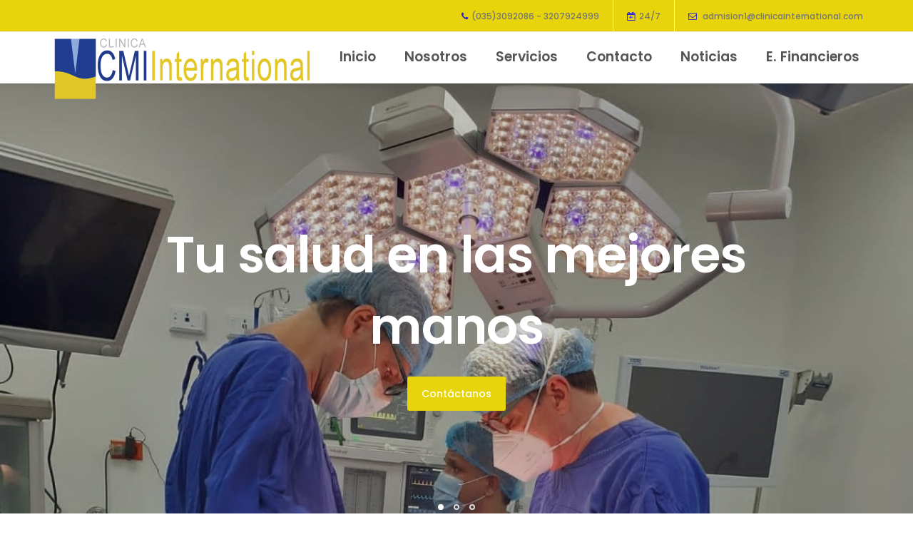

--- FILE ---
content_type: text/html; charset=UTF-8
request_url: http://clinicainternational.com/index.php
body_size: 3798
content:
     <!DOCTYPE html>
     <html lang="en">
     <head>

          <title>Clínica CMI International</title>
          <meta charset="UTF-8">
          <meta http-equiv="X-UA-Compatible" content="IE=Edge">
          <meta name="description" content="">
          <meta name="keywords" content="">
          <meta name="author" content="Tooplate">
          <meta name="viewport" content="width=device-width, initial-scale=1, maximum-scale=1">

          <link rel="stylesheet" href="css/bootstrap.min.css">
          <link rel="stylesheet" href="css/font-awesome.min.css">
          <link rel="stylesheet" href="css/animate.css">
          <link rel="stylesheet" href="css/owl.carousel.css">
          <link rel="stylesheet" href="css/owl.theme.default.min.css">
          <link rel="icon" href="images/favicon.png" type="image/png"  sizes="64x64"/>
          <!-- MAIN CSS -->
          <link rel="stylesheet" href="css/tooplate-style.css">

     </head>

     <body id="top" data-spy="scroll" data-target=".navbar-collapse" data-offset="50">

          <!-- PRE LOADER -->
          <section class="preloader">
               <div class="spinner">

                    <span class="spinner-rotate"></span>
                    
               </div>
          </section>


         <!--INICIO HEADER-->
          <!-- HEADER -->
     <header>
          
          <div class="container">
               <div class="row">

                    <div class="col-md-4 col-sm-5">
                         <!-- <p>Bienvenidos a Clinica CMI International</p> -->
                    </div>
                         
                    <div class="col-md-8 col-sm-7 text-align-right">
                         <span class="phone-icon"><i class="fa fa-phone"></i>(035)3092086 - 3207924999</span>
                         <span class="date-icon"><i class="fa fa-calendar-plus-o"></i>24/7</span>
                         <span class="email-icon"><i class="fa fa-envelope-o"></i> <a href="#">admision1@clinicainternational.com</a></span>
                    </div>

               </div>
          </div>
     </header>


     <!-- MENU -->
     <section class="navbar navbar-default navbar-static-top" role="navigation">
          <div class="container">

               <div class="navbar-header">
                    <button class="navbar-toggle" data-toggle="collapse" data-target=".navbar-collapse">
                         <span class="icon icon-bar"></span>
                         <span class="icon icon-bar"></span>
                         <span class="icon icon-bar"></span>
                    </button>

                    <!-- lOGO TEXT HERE -->
                    <a href="index.php" class="navbar-brand">
                         <img src="images/LOGO2020-370x96.png" style="margin-top: -23px;" alt="Logo empresa">
                    </a>
               </div>

               <!-- MENU LINKS -->
               <div class="collapse navbar-collapse">
                    <ul class="nav navbar-nav navbar-right">
                         <li><a href="index.php" class="smoothScroll"><b class="size-font-ul-li-a">Inicio</b></a></li>
                         <li><a href="nosotros.php" class="smoothScroll"><b class="size-font-ul-li-a">Nosotros</b></a></li>
                         <li><a href="servicios.php" class="smoothScroll"><b class="size-font-ul-li-a">Servicios</b></a></li>
                         <!--<li><a href="#news" class="smoothScroll">Nuestro Equipo</a></li>-->
                         <li><a href="contacto.php" class="smoothScroll"><b class="size-font-ul-li-a">Contacto</b></a></li>
                         <li><a href="noticias.php" class="smoothScroll"><b class="size-font-ul-li-a">Noticias</b></a></li>
                         <!--<li class="appointment-btn"><a href="#appointment">Solicitar cita</a></li>-->
                         <li><a href="https://www.clinicainternational.com/doc/CONJUNTO%20COMPLETOS%20DE%20ESTADOS%20FINANCIEROS%20A%c3%91O%202020-2021.pdf" class="smoothScroll"><b class="size-font-ul-li-a">E. Financieros</b></a></li>
                         <!--<li class="appointment-btn"><a href="#appointment">Estados Financieros 2020-2021</a></li>-->
                    </ul>
               </div>

          </div>
     </section>          <!--FIN HEADER-->

               <!-- HOME -->
               <section id="home" class="slider" data-stellar-background-ratio="0.5">
                    <div class="container">
                         <div class="row">

                                   <div class="owl-carousel owl-theme">
                                        <div class="item item-first">
                                             <div class="caption">
                                                  <div class="col-md-offset-1 col-md-10">
                                                       <!-- <h3>Let's make your life happier</h3> -->
                                                       <h1>Tu salud en las mejores manos</h1>
                                                       <a href= "contacto.php" class="section-btn btn btn-default smoothScroll">Contáctanos</a>
                                                  </div>
                                             </div>
                                        </div>

                                        <div class="item item-second">
                                             <div class="caption">
                                                  <div class="col-md-offset-1 col-md-10">
                                                      <!--  <h3>Aenean luctus lobortis tellus</h3> -->
                                                       <h1>Alta calidad en nuestros servicios</h1>
                                                       <a href="servicios.php" class="section-btn btn btn-default btn-gray smoothScroll">Ver Servicios</a>
                                                  </div>
                                             </div>
                                        </div>

                                        <div class="item item-third">
                                             <div class="caption">
                                                  <div class="col-md-offset-1 col-md-10">
                                                       <!-- <h3>Pellentesque nec libero nisi</h3> -->
                                                       <h1>Unidad de Cuidado Neonatal Especializado</h1>
                                                       <a href="nosotros.php" class="section-btn btn btn-default btn-blue smoothScroll">Quiénes somos</a>
                                                  </div>
                                             </div>
                                        </div>
                                   </div>
                         </div>
                    </div>
               </section>


       <!-- INICIO -->
          <section id="inicio">
               <div class="container">
                    <div class="row">

                         <div class="col-md-12 col-sm-12">
                              <div class="about-info">
                                   <h2 class="wow fadeInUp" data-wow-delay="0.6s">Servicios de salud a través de una atención oportuna, segura y eficaz</h2>
                                        <!-- <b class="text-info">CMI INTERNATIONAL</b> -->
                                        <div class="wow fadeInUp" data-wow-delay="0.8s">
                                             <p align="justify">La CLINICA CMI INTERNATIONAL dedicamos nuestros esfuerzos a la atención especializada en salud. Nos caracterizamos por brindar servicios eficientes y de alta calidad enfocados en el trato humanizado con los pacientes y sus familias.</p>
                                             <p align="justify">Contamos con un competente equipo de trabajo y profesionales con alto grado de especialización académica y científica, todos comprometidos con el cuidado integral de los pacientes.</p>
                                        </div>
                                        <div class="container">

                                             <div class="row">
                                                  <div class="col-md-4 col-sm-4">
                                                       <iframe width="100%" height="100%" src="https://www.youtube.com/embed/ULtIcN-AOOU" title="YouTube video player" frameborder="1" allow="accelerometer; autoplay; clipboard-write; encrypted-media; gyroscope; picture-in-picture" allowfullscreen></iframe>
                                                  </div>
                                                  <div class="col-md-4 col-sm-4">
                                                       <iframe width="100%" height="100%" src="https://www.youtube.com/embed/SDV33-4RBSI" title="YouTube video player" frameborder="1" allow="accelerometer; autoplay; clipboard-write; encrypted-media; gyroscope; picture-in-picture" allowfullscreen></iframe>
                                                  </div>
                                                  <div class="col-md-4 col-sm-4">
                                                       <iframe width="100%" height="100%" src="https://www.youtube.com/embed/9jjqSNAv2eM" title="YouTube video player" frameborder="1" allow="accelerometer; autoplay; clipboard-write; encrypted-media; gyroscope; picture-in-picture" allowfullscreen></iframe>
                                                  </div>
                                             </div>
                                         </div>                                                             
                </div>
           </div>
      </div>
     </section>

          <!--TEAM -->
          <section id="team" data-stellar-background-ratio="1">
               <div class="container">
                    <div class="row">

                         <div class="col-md-6 col-sm-6">
                              <div class="about-info">
                                   <h2 class="wow fadeInUp" data-wow-delay="0.1s">Nuestros servicios</h2>
                              </div>
                         </div>

                         <div class="clearfix"></div>

                         <div class="col-md-4 col-sm-6">
                              <div class="team-thumb wow fadeInUp" data-wow-delay="0.2s">
                                   <img src="images/uci.jpg" class="img-responsive" alt="">

                                        <div class="team-info">
                                             <h3>Unidad de Cuidados Intensivos</h3>
                                            <!--  <p>General Principal</p> -->
                                             <div class="team-contact-info">
                                                  <a href="detalle-servicio-cuidado-intensivo.php">
                                                  <button type="button" class="btn btn-primary btn-sm">Ver más</button>
                                             </a>
                                                  
                                             </div>
                                             <!-- <ul class="social-icon">
                                                  <li><a href="#" class="fa fa-linkedin-square"></a></li>
                                                  <li><a href="#" class="fa fa-envelope-o"></a></li>
                                             </ul> -->
                                        </div>

                              </div>
                         </div>

                         <div class="col-md-4 col-sm-6">
                              <div class="team-thumb wow fadeInUp" data-wow-delay="0.4s">
                                   <img src="images/uniquiru2.jpg" class="img-responsive" alt="">

                                        <div class="team-info">
                                             <h3>Unidad Quirúrgica</h3>
                                             <br>
                                             <!-- <p>Pregnancy</p> -->
                                             <div class="team-contact-info">
                                                  <a href="servicios.php">
                                                  <button type="button" class="btn btn-primary btn-sm">Ver más</button>
                                             </a>
                                                  
                                             </div>
                                             <!-- <ul class="social-icon">
                                                  <li><a href="#" class="fa fa-facebook-square"></a></li>
                                                  <li><a href="#" class="fa fa-envelope-o"></a></li>
                                                  <li><a href="#" class="fa fa-flickr"></a></li>
                                             </ul> -->
                                        </div>

                              </div>
                         </div>

                         <div class="col-md-4 col-sm-6">
                              <div class="team-thumb wow fadeInUp" data-wow-delay="0.6s">
                                   <img src="images/hospitalizacion2.jpg" class="img-responsive" alt="">

                                        <div class="team-info">
                                             <h3>Hospitalización</h3>
                                             <br>
                                             <!-- <p>Cardiology</p> -->
                                             <div class="team-contact-info">
                                                  <a href="servicios.php">
                                                  <button type="button" class="btn btn-primary btn-sm">Ver más</button>
                                             </a>
                                                  
                                             </div>
                                            <!--  <ul class="social-icon">
                                                  <li><a href="#" class="fa fa-twitter"></a></li>
                                                  <li><a href="#" class="fa fa-envelope-o"></a></li>
                                             </ul> -->
                                        </div>

                              </div>
                         </div>
                        
                    </div>
               </div>
<br>
<br>           <div class="container">
                    <img src="images/foto_prevensioncovid.jpg" width="100%" height="50%">
               </div>
          </section>
        
          <!--INICIO FOOTER -->
                  <footer data-stellar-background-ratio="5">
               <div class="container">
                    <div class="row">

                         <div class="col-md-4 col-sm-3">
                              <div class="footer-thumb"> 
                                   <h4 class="wow fadeInUp" data-wow-delay="0.4s">Información de Contacto</h4>
                                   <!--<p>Fusce at libero iaculis, venenatis augue quis, pharetra lorem. Curabitur ut dolor eu elit consequat ultricies.</p>-->

                                   <div class="contact-info">
                                        <p><i class="fa fa-phone"></i>(035)3092086 - 3207924999</p>
                                        <p><i class="fa fa-envelope-o"></i> <a href="#">admision1@clinicainternational.com</a></p>
                                        <p><i class="fa fa-angle-up"></i>Cra 50 # 82 – 228</p>
                                        <p><i class="fa fa-angle-up"></i>Barranquilla-Colombia</p>
                                   </div>
                              </div>
                         </div>

                         <div class="col-md-4 col-sm-3"> 
                              <div class="footer-thumb"> 
                                   <h4 class="wow fadeInUp" data-wow-delay="0.4s">Artículos</h4>
                                   <div class="latest-stories">
                                       
                                        <div class="stories-info">
                                             <a href="doc/InnovativeStabilizingSelf-ExpandablePatchforEasierandSaferThoracoscopicRepairofCongenitalDiaphragmaticHernia.pdf" target="_blank"><h5>Parche estabilizador autoexpandible para una reparación toracoscópica de la hernia diafragmática congénita</h5></a>    
                                        </div>
                                   </div>

                                   <div class="latest-stories">
                                        <div class="stories-info">
                                             <a href="doc/Management-of-giant-omphalocele-with-a-simple-and-efficient-nonsurgical-silo-comprimido.pdf" target="_blank"><h5>Manejo del onfalocele gigante con un silo no quirúrgico simple y eficiente</h5></a>                                             
                                        </div>
                                   </div>
                              </div>
                         </div>
     <!-- 
                         <div class="col-md-4 col-sm-4"> 
                              <div class="footer-thumb">
                                   <div class="opening-hours">
                                        <h4 class="wow fadeInUp" data-wow-delay="0.4s">Horario de Atención</h4>
                                        <p>Todos los días<span>24/7</span></p>
                                        <p>Sábado <span>09:00 AM - 08:00 PM</span></p>
                                        <p>Domingos <span>Cerrado</span></p>
                                   </div> 

                                   <ul class="social-icon">
                                        <li><a href="#" class="fa fa-facebook-square" attr="facebook icon"></a></li>
                                        <li><a href="#" class="fa fa-twitter"></a></li>
                                        <li><a href="#" class="fa fa-instagram"></a></li>
                                   </ul>
                              </div>
                         </div> -->



                     <!--     <div class="col-md-3 col-sm-3"> 
                              <div class="footer-thumb">
                                   <div class="opening-hours">
                                        <h4 class="wow fadeInUp" data-wow-delay="0.4s">Horario de Atención</h4>
                                        <p>Todos los días<span>24/7</span></p>
                                         <p>Sábado <span>09:00 AM - 08:00 PM</span></p>
                                        <p>Domingos <span>Cerrado</span></p>
                                   </div> 
                              </div>          
                         </div> -->      


                          <div class="col-md-4 col-sm-3"> 
                              <div class="footer-thumb">
                                   <div class="social-network">
                                        <h4 class="wow fadeInUp" data-wow-delay="0.4s">Redes Sociales</h4>
                                   <ul class="social-icon">
                                        <li><a href="#" class="fa fa-facebook-square" attr="facebook icon"></a></li>
                                        <li><a href="#" class="fa fa-twitter"></a></li>
                                        <li><a href="#" class="fa fa-instagram"></a></li>
                                   </ul>
                                   </div> 
                              </div>          
                         </div>


                         <div class="col-md-12 col-sm-12 border-top">
                              <div class="col-md-4 col-sm-6">
                                   <div class="copyright-text"> 
                                        <p class="text-default">Copyright &copy; 2021 - <script> document.write(new Date().getFullYear()); </script> Clinca CMI International</p>
                                   </div>
                              </div>
                            
                              <div class="col-md-2 col-sm-2 text-align-center">
                                   <div class="angle-up-btn"> 
                                       <a href="#top" class="smoothScroll wow fadeInUp" data-wow-delay="1.2s"><i class="fa fa-angle-up"></i></a>
                                   </div>
                              </div>   
                         </div>
                         
                    </div>
               </div>
          </footer>          <!--FIN FOOTER -->
      
          <!-- SCRIPTS -->
          <script src="js/jquery.js"></script>
          <script src="js/bootstrap.min.js"></script>
          <script src="js/jquery.sticky.js"></script>
          <script src="js/jquery.stellar.min.js"></script>
          <script src="js/wow.min.js"></script>
          <script src="js/smoothscroll.js"></script>
          <script src="js/owl.carousel.min.js"></script>
          <script src="js/custom.js"></script>

     </body>
     </html>

--- FILE ---
content_type: text/css
request_url: http://clinicainternational.com/css/bootstrap.min.css
body_size: 20791
content:
/*!
 * Bootstrap v3.3.6 (http://getbootstrap.com)
 * Copyright 2011-2015 Twitter, Inc.
 * Licensed under MIT (https://github.com/twbs/bootstrap/blob/master/LICENSE)
 *//*! normalize.css v3.0.3 | MIT License | github.com/necolas/normalize.css */html {
 font-family:sans-serif;
 -webkit-text-size-adjust:100%;
 -ms-text-size-adjust:100%
}
body {
 margin:0
}
article,
aside,
details,
figcaption,
figure,
footer,
header,
hgroup,
main,
menu,
nav,
section,
summary {
 display:block
}
audio,
canvas,
progress,
video {
 display:inline-block;
 vertical-align:baseline
}
audio:not([controls]) {
 display:none;
 height:0
}
[hidden],
template {
 display:none
}
a {
 background-color:transparent
}
a:active,
a:hover {
 outline:0
}
abbr[title] {
 border-bottom:1px dotted
}
b,
strong {
 font-weight:700
}
dfn {
 font-style:italic
}
h1 {
 margin:.67em 0;
 font-size:2em
}
mark {
 color:#000;
 background:#ff0
}
small {
 font-size:80%
}
sub,
sup {
 position:relative;
 font-size:75%;
 line-height:0;
 vertical-align:baseline
}
sup {
 top:-.5em
}
sub {
 bottom:-.25em
}
img {
 border:0
}
svg:not(:root) {
 overflow:hidden
}
figure {
 margin:1em 40px
}
hr {
 height:0;
 -webkit-box-sizing:content-box;
 -moz-box-sizing:content-box;
 box-sizing:content-box
}
pre {
 overflow:auto
}
code,
kbd,
pre,
samp {
 font-family:monospace,monospace;
 font-size:1em
}
button,
input,
optgroup,
select,
textarea {
 margin:0;
 font:inherit;
 color:inherit
}
button {
 overflow:visible
}
button,
select {
 text-transform:none
}
button,
html input[type=button],
input[type=reset],
input[type=submit] {
 -webkit-appearance:button;
 cursor:pointer
}
button[disabled],
html input[disabled] {
 cursor:default
}
button::-moz-focus-inner,
input::-moz-focus-inner {
 padding:0;
 border:0
}
input {
 line-height:normal
}
input[type=checkbox],
input[type=radio] {
 -webkit-box-sizing:border-box;
 -moz-box-sizing:border-box;
 box-sizing:border-box;
 padding:0
}
input[type=number]::-webkit-inner-spin-button,
input[type=number]::-webkit-outer-spin-button {
 height:auto
}
input[type=search] {
 -webkit-box-sizing:content-box;
 -moz-box-sizing:content-box;
 box-sizing:content-box;
 -webkit-appearance:textfield
}
input[type=search]::-webkit-search-cancel-button,
input[type=search]::-webkit-search-decoration {
 -webkit-appearance:none
}
fieldset {
 padding:.35em .625em .75em;
 margin:0 2px;
 border:1px solid silver
}
legend {
 padding:0;
 border:0
}
textarea {
 overflow:auto
}
optgroup {
 font-weight:700
}
table {
 border-spacing:0;
 border-collapse:collapse
}
td,
th {
 padding:0
}
/*! Source: https://github.com/h5bp/html5-boilerplate/blob/master/src/css/main.css */@media print {
 *,
 :after,
 :before {
  color:#000!important;
  text-shadow:none!important;
  background:0 0!important;
  -webkit-box-shadow:none!important;
  box-shadow:none!important
 }
 a,
 a:visited {
  text-decoration:underline
 }
 a[href]:after {
  content:" (" attr(href) ")"
 }
 abbr[title]:after {
  content:" (" attr(title) ")"
 }
 a[href^="javascript:"]:after,
 a[href^="#"]:after {
  content:""
 }
 blockquote,
 pre {
  border:1px solid #999;
  page-break-inside:avoid
 }
 thead {
  display:table-header-group
 }
 img,
 tr {
  page-break-inside:avoid
 }
 img {
  max-width:100%!important
 }
 h2,
 h3,
 p {
  orphans:3;
  widows:3
 }
 h2,
 h3 {
  page-break-after:avoid
 }
 .navbar {
  display:none
 }
 .btn>.caret,
 .dropup>.btn>.caret {
  border-top-color:#000!important
 }
 .label {
  border:1px solid #000
 }
 .table {
  border-collapse:collapse!important
 }
 .table td,
 .table th {
  background-color:#fff!important
 }
 .table-bordered td,
 .table-bordered th {
  border:1px solid #ddd!important
 }
}
@font-face {
 font-family:'Glyphicons Halflings';
 src:url(../fonts/glyphicons-halflings-regular.eot);
 src:url(../fonts/glyphicons-halflings-regular.eot?#iefix) format('embedded-opentype'),
 url(../fonts/glyphicons-halflings-regular.woff2) format('woff2'),
 url(../fonts/glyphicons-halflings-regular.woff) format('woff'),
 url(../fonts/glyphicons-halflings-regular.ttf) format('truetype'),
 url(../fonts/glyphicons-halflings-regular.svg#glyphicons_halflingsregular) format('svg')
}
.glyphicon {
 position:relative;
 top:1px;
 display:inline-block;
 font-family:'Glyphicons Halflings';
 font-style:normal;
 font-weight:400;
 line-height:1;
 -webkit-font-smoothing:antialiased;
 -moz-osx-font-smoothing:grayscale
}
.glyphicon-asterisk:before {
 content:"\002a"
}
.glyphicon-plus:before {
 content:"\002b"
}
.glyphicon-eur:before,
.glyphicon-euro:before {
 content:"\20ac"
}
.glyphicon-minus:before {
 content:"\2212"
}
.glyphicon-cloud:before {
 content:"\2601"
}
.glyphicon-envelope:before {
 content:"\2709"
}
.glyphicon-pencil:before {
 content:"\270f"
}
.glyphicon-glass:before {
 content:"\e001"
}
.glyphicon-music:before {
 content:"\e002"
}
.glyphicon-search:before {
 content:"\e003"
}
.glyphicon-heart:before {
 content:"\e005"
}
.glyphicon-star:before {
 content:"\e006"
}
.glyphicon-star-empty:before {
 content:"\e007"
}
.glyphicon-user:before {
 content:"\e008"
}
.glyphicon-film:before {
 content:"\e009"
}
.glyphicon-th-large:before {
 content:"\e010"
}
.glyphicon-th:before {
 content:"\e011"
}
.glyphicon-th-list:before {
 content:"\e012"
}
.glyphicon-ok:before {
 content:"\e013"
}
.glyphicon-remove:before {
 content:"\e014"
}
.glyphicon-zoom-in:before {
 content:"\e015"
}
.glyphicon-zoom-out:before {
 content:"\e016"
}
.glyphicon-off:before {
 content:"\e017"
}
.glyphicon-signal:before {
 content:"\e018"
}
.glyphicon-cog:before {
 content:"\e019"
}
.glyphicon-trash:before {
 content:"\e020"
}
.glyphicon-home:before {
 content:"\e021"
}
.glyphicon-file:before {
 content:"\e022"
}
.glyphicon-time:before {
 content:"\e023"
}
.glyphicon-road:before {
 content:"\e024"
}
.glyphicon-download-alt:before {
 content:"\e025"
}
.glyphicon-download:before {
 content:"\e026"
}
.glyphicon-upload:before {
 content:"\e027"
}
.glyphicon-inbox:before {
 content:"\e028"
}
.glyphicon-play-circle:before {
 content:"\e029"
}
.glyphicon-repeat:before {
 content:"\e030"
}
.glyphicon-refresh:before {
 content:"\e031"
}
.glyphicon-list-alt:before {
 content:"\e032"
}
.glyphicon-lock:before {
 content:"\e033"
}
.glyphicon-flag:before {
 content:"\e034"
}
.glyphicon-headphones:before {
 content:"\e035"
}
.glyphicon-volume-off:before {
 content:"\e036"
}
.glyphicon-volume-down:before {
 content:"\e037"
}
.glyphicon-volume-up:before {
 content:"\e038"
}
.glyphicon-qrcode:before {
 content:"\e039"
}
.glyphicon-barcode:before {
 content:"\e040"
}
.glyphicon-tag:before {
 content:"\e041"
}
.glyphicon-tags:before {
 content:"\e042"
}
.glyphicon-book:before {
 content:"\e043"
}
.glyphicon-bookmark:before {
 content:"\e044"
}
.glyphicon-print:before {
 content:"\e045"
}
.glyphicon-camera:before {
 content:"\e046"
}
.glyphicon-font:before {
 content:"\e047"
}
.glyphicon-bold:before {
 content:"\e048"
}
.glyphicon-italic:before {
 content:"\e049"
}
.glyphicon-text-height:before {
 content:"\e050"
}
.glyphicon-text-width:before {
 content:"\e051"
}
.glyphicon-align-left:before {
 content:"\e052"
}
.glyphicon-align-center:before {
 content:"\e053"
}
.glyphicon-align-right:before {
 content:"\e054"
}
.glyphicon-align-justify:before {
 content:"\e055"
}
.glyphicon-list:before {
 content:"\e056"
}
.glyphicon-indent-left:before {
 content:"\e057"
}
.glyphicon-indent-right:before {
 content:"\e058"
}
.glyphicon-facetime-video:before {
 content:"\e059"
}
.glyphicon-picture:before {
 content:"\e060"
}
.glyphicon-map-marker:before {
 content:"\e062"
}
.glyphicon-adjust:before {
 content:"\e063"
}
.glyphicon-tint:before {
 content:"\e064"
}
.glyphicon-edit:before {
 content:"\e065"
}
.glyphicon-share:before {
 content:"\e066"
}
.glyphicon-check:before {
 content:"\e067"
}
.glyphicon-move:before {
 content:"\e068"
}
.glyphicon-step-backward:before {
 content:"\e069"
}
.glyphicon-fast-backward:before {
 content:"\e070"
}
.glyphicon-backward:before {
 content:"\e071"
}
.glyphicon-play:before {
 content:"\e072"
}
.glyphicon-pause:before {
 content:"\e073"
}
.glyphicon-stop:before {
 content:"\e074"
}
.glyphicon-forward:before {
 content:"\e075"
}
.glyphicon-fast-forward:before {
 content:"\e076"
}
.glyphicon-step-forward:before {
 content:"\e077"
}
.glyphicon-eject:before {
 content:"\e078"
}
.glyphicon-chevron-left:before {
 content:"\e079"
}
.glyphicon-chevron-right:before {
 content:"\e080"
}
.glyphicon-plus-sign:before {
 content:"\e081"
}
.glyphicon-minus-sign:before {
 content:"\e082"
}
.glyphicon-remove-sign:before {
 content:"\e083"
}
.glyphicon-ok-sign:before {
 content:"\e084"
}
.glyphicon-question-sign:before {
 content:"\e085"
}
.glyphicon-info-sign:before {
 content:"\e086"
}
.glyphicon-screenshot:before {
 content:"\e087"
}
.glyphicon-remove-circle:before {
 content:"\e088"
}
.glyphicon-ok-circle:before {
 content:"\e089"
}
.glyphicon-ban-circle:before {
 content:"\e090"
}
.glyphicon-arrow-left:before {
 content:"\e091"
}
.glyphicon-arrow-right:before {
 content:"\e092"
}
.glyphicon-arrow-up:before {
 content:"\e093"
}
.glyphicon-arrow-down:before {
 content:"\e094"
}
.glyphicon-share-alt:before {
 content:"\e095"
}
.glyphicon-resize-full:before {
 content:"\e096"
}
.glyphicon-resize-small:before {
 content:"\e097"
}
.glyphicon-exclamation-sign:before {
 content:"\e101"
}
.glyphicon-gift:before {
 content:"\e102"
}
.glyphicon-leaf:before {
 content:"\e103"
}
.glyphicon-fire:before {
 content:"\e104"
}
.glyphicon-eye-open:before {
 content:"\e105"
}
.glyphicon-eye-close:before {
 content:"\e106"
}
.glyphicon-warning-sign:before {
 content:"\e107"
}
.glyphicon-plane:before {
 content:"\e108"
}
.glyphicon-calendar:before {
 content:"\e109"
}
.glyphicon-random:before {
 content:"\e110"
}
.glyphicon-comment:before {
 content:"\e111"
}
.glyphicon-magnet:before {
 content:"\e112"
}
.glyphicon-chevron-up:before {
 content:"\e113"
}
.glyphicon-chevron-down:before {
 content:"\e114"
}
.glyphicon-retweet:before {
 content:"\e115"
}
.glyphicon-shopping-cart:before {
 content:"\e116"
}
.glyphicon-folder-close:before {
 content:"\e117"
}
.glyphicon-folder-open:before {
 content:"\e118"
}
.glyphicon-resize-vertical:before {
 content:"\e119"
}
.glyphicon-resize-horizontal:before {
 content:"\e120"
}
.glyphicon-hdd:before {
 content:"\e121"
}
.glyphicon-bullhorn:before {
 content:"\e122"
}
.glyphicon-bell:before {
 content:"\e123"
}
.glyphicon-certificate:before {
 content:"\e124"
}
.glyphicon-thumbs-up:before {
 content:"\e125"
}
.glyphicon-thumbs-down:before {
 content:"\e126"
}
.glyphicon-hand-right:before {
 content:"\e127"
}
.glyphicon-hand-left:before {
 content:"\e128"
}
.glyphicon-hand-up:before {
 content:"\e129"
}
.glyphicon-hand-down:before {
 content:"\e130"
}
.glyphicon-circle-arrow-right:before {
 content:"\e131"
}
.glyphicon-circle-arrow-left:before {
 content:"\e132"
}
.glyphicon-circle-arrow-up:before {
 content:"\e133"
}
.glyphicon-circle-arrow-down:before {
 content:"\e134"
}
.glyphicon-globe:before {
 content:"\e135"
}
.glyphicon-wrench:before {
 content:"\e136"
}
.glyphicon-tasks:before {
 content:"\e137"
}
.glyphicon-filter:before {
 content:"\e138"
}
.glyphicon-briefcase:before {
 content:"\e139"
}
.glyphicon-fullscreen:before {
 content:"\e140"
}
.glyphicon-dashboard:before {
 content:"\e141"
}
.glyphicon-paperclip:before {
 content:"\e142"
}
.glyphicon-heart-empty:before {
 content:"\e143"
}
.glyphicon-link:before {
 content:"\e144"
}
.glyphicon-phone:before {
 content:"\e145"
}
.glyphicon-pushpin:before {
 content:"\e146"
}
.glyphicon-usd:before {
 content:"\e148"
}
.glyphicon-gbp:before {
 content:"\e149"
}
.glyphicon-sort:before {
 content:"\e150"
}
.glyphicon-sort-by-alphabet:before {
 content:"\e151"
}
.glyphicon-sort-by-alphabet-alt:before {
 content:"\e152"
}
.glyphicon-sort-by-order:before {
 content:"\e153"
}
.glyphicon-sort-by-order-alt:before {
 content:"\e154"
}
.glyphicon-sort-by-attributes:before {
 content:"\e155"
}
.glyphicon-sort-by-attributes-alt:before {
 content:"\e156"
}
.glyphicon-unchecked:before {
 content:"\e157"
}
.glyphicon-expand:before {
 content:"\e158"
}
.glyphicon-collapse-down:before {
 content:"\e159"
}
.glyphicon-collapse-up:before {
 content:"\e160"
}
.glyphicon-log-in:before {
 content:"\e161"
}
.glyphicon-flash:before {
 content:"\e162"
}
.glyphicon-log-out:before {
 content:"\e163"
}
.glyphicon-new-window:before {
 content:"\e164"
}
.glyphicon-record:before {
 content:"\e165"
}
.glyphicon-save:before {
 content:"\e166"
}
.glyphicon-open:before {
 content:"\e167"
}
.glyphicon-saved:before {
 content:"\e168"
}
.glyphicon-import:before {
 content:"\e169"
}
.glyphicon-export:before {
 content:"\e170"
}
.glyphicon-send:before {
 content:"\e171"
}
.glyphicon-floppy-disk:before {
 content:"\e172"
}
.glyphicon-floppy-saved:before {
 content:"\e173"
}
.glyphicon-floppy-remove:before {
 content:"\e174"
}
.glyphicon-floppy-save:before {
 content:"\e175"
}
.glyphicon-floppy-open:before {
 content:"\e176"
}
.glyphicon-credit-card:before {
 content:"\e177"
}
.glyphicon-transfer:before {
 content:"\e178"
}
.glyphicon-cutlery:before {
 content:"\e179"
}
.glyphicon-header:before {
 content:"\e180"
}
.glyphicon-compressed:before {
 content:"\e181"
}
.glyphicon-earphone:before {
 content:"\e182"
}
.glyphicon-phone-alt:before {
 content:"\e183"
}
.glyphicon-tower:before {
 content:"\e184"
}
.glyphicon-stats:before {
 content:"\e185"
}
.glyphicon-sd-video:before {
 content:"\e186"
}
.glyphicon-hd-video:before {
 content:"\e187"
}
.glyphicon-subtitles:before {
 content:"\e188"
}
.glyphicon-sound-stereo:before {
 content:"\e189"
}
.glyphicon-sound-dolby:before {
 content:"\e190"
}
.glyphicon-sound-5-1:before {
 content:"\e191"
}
.glyphicon-sound-6-1:before {
 content:"\e192"
}
.glyphicon-sound-7-1:before {
 content:"\e193"
}
.glyphicon-copyright-mark:before {
 content:"\e194"
}
.glyphicon-registration-mark:before {
 content:"\e195"
}
.glyphicon-cloud-download:before {
 content:"\e197"
}
.glyphicon-cloud-upload:before {
 content:"\e198"
}
.glyphicon-tree-conifer:before {
 content:"\e199"
}
.glyphicon-tree-deciduous:before {
 content:"\e200"
}
.glyphicon-cd:before {
 content:"\e201"
}
.glyphicon-save-file:before {
 content:"\e202"
}
.glyphicon-open-file:before {
 content:"\e203"
}
.glyphicon-level-up:before {
 content:"\e204"
}
.glyphicon-copy:before {
 content:"\e205"
}
.glyphicon-paste:before {
 content:"\e206"
}
.glyphicon-alert:before {
 content:"\e209"
}
.glyphicon-equalizer:before {
 content:"\e210"
}
.glyphicon-king:before {
 content:"\e211"
}
.glyphicon-queen:before {
 content:"\e212"
}
.glyphicon-pawn:before {
 content:"\e213"
}
.glyphicon-bishop:before {
 content:"\e214"
}
.glyphicon-knight:before {
 content:"\e215"
}
.glyphicon-baby-formula:before {
 content:"\e216"
}
.glyphicon-tent:before {
 content:"\26fa"
}
.glyphicon-blackboard:before {
 content:"\e218"
}
.glyphicon-bed:before {
 content:"\e219"
}
.glyphicon-apple:before {
 content:"\f8ff"
}
.glyphicon-erase:before {
 content:"\e221"
}
.glyphicon-hourglass:before {
 content:"\231b"
}
.glyphicon-lamp:before {
 content:"\e223"
}
.glyphicon-duplicate:before {
 content:"\e224"
}
.glyphicon-piggy-bank:before {
 content:"\e225"
}
.glyphicon-scissors:before {
 content:"\e226"
}
.glyphicon-bitcoin:before {
 content:"\e227"
}
.glyphicon-btc:before {
 content:"\e227"
}
.glyphicon-xbt:before {
 content:"\e227"
}
.glyphicon-yen:before {
 content:"\00a5"
}
.glyphicon-jpy:before {
 content:"\00a5"
}
.glyphicon-ruble:before {
 content:"\20bd"
}
.glyphicon-rub:before {
 content:"\20bd"
}
.glyphicon-scale:before {
 content:"\e230"
}
.glyphicon-ice-lolly:before {
 content:"\e231"
}
.glyphicon-ice-lolly-tasted:before {
 content:"\e232"
}
.glyphicon-education:before {
 content:"\e233"
}
.glyphicon-option-horizontal:before {
 content:"\e234"
}
.glyphicon-option-vertical:before {
 content:"\e235"
}
.glyphicon-menu-hamburger:before {
 content:"\e236"
}
.glyphicon-modal-window:before {
 content:"\e237"
}
.glyphicon-oil:before {
 content:"\e238"
}
.glyphicon-grain:before {
 content:"\e239"
}
.glyphicon-sunglasses:before {
 content:"\e240"
}
.glyphicon-text-size:before {
 content:"\e241"
}
.glyphicon-text-color:before {
 content:"\e242"
}
.glyphicon-text-background:before {
 content:"\e243"
}
.glyphicon-object-align-top:before {
 content:"\e244"
}
.glyphicon-object-align-bottom:before {
 content:"\e245"
}
.glyphicon-object-align-horizontal:before {
 content:"\e246"
}
.glyphicon-object-align-left:before {
 content:"\e247"
}
.glyphicon-object-align-vertical:before {
 content:"\e248"
}
.glyphicon-object-align-right:before {
 content:"\e249"
}
.glyphicon-triangle-right:before {
 content:"\e250"
}
.glyphicon-triangle-left:before {
 content:"\e251"
}
.glyphicon-triangle-bottom:before {
 content:"\e252"
}
.glyphicon-triangle-top:before {
 content:"\e253"
}
.glyphicon-console:before {
 content:"\e254"
}
.glyphicon-superscript:before {
 content:"\e255"
}
.glyphicon-subscript:before {
 content:"\e256"
}
.glyphicon-menu-left:before {
 content:"\e257"
}
.glyphicon-menu-right:before {
 content:"\e258"
}
.glyphicon-menu-down:before {
 content:"\e259"
}
.glyphicon-menu-up:before {
 content:"\e260"
}
* {
 -webkit-box-sizing:border-box;
 -moz-box-sizing:border-box;
 box-sizing:border-box
}
:after,
:before {
 -webkit-box-sizing:border-box;
 -moz-box-sizing:border-box;
 box-sizing:border-box
}
html {
 font-size:10px;
 -webkit-tap-highlight-color:rgba(0,0,0,0)
}
body {
 font-family:"Helvetica Neue",Helvetica,Arial,sans-serif;
 font-size:14px;
 line-height:1.42857143;
 color:#333;
 background-color:#fff
}
button,
input,
select,
textarea {
 font-family:inherit;
 font-size:inherit;
 line-height:inherit
}
a {
 color:#337ab7;
 text-decoration:none
}
a:focus,
a:hover {
 color:#23527c;
 text-decoration:underline
}
a:focus {
 outline:thin dotted;
 outline:5px auto -webkit-focus-ring-color;
 outline-offset:-2px
}
figure {
 margin:0
}
img {
 vertical-align:middle
}
.carousel-inner>.item>a>img,
.carousel-inner>.item>img,
.img-responsive,
.thumbnail a>img,
.thumbnail>img {
 display:block;
 max-width:100%;
 height:auto
}
.img-rounded {
 border-radius:6px
}
.img-thumbnail {
 display:inline-block;
 max-width:100%;
 height:auto;
 padding:4px;
 line-height:1.42857143;
 background-color:#fff;
 border:1px solid #ddd;
 border-radius:4px;
 -webkit-transition:all .2s ease-in-out;
 -o-transition:all .2s ease-in-out;
 transition:all .2s ease-in-out
}
.img-circle {
 border-radius:50%
}
hr {
 margin-top:20px;
 margin-bottom:20px;
 border:0;
 border-top:1px solid #eee
}
.sr-only {
 position:absolute;
 width:1px;
 height:1px;
 padding:0;
 margin:-1px;
 overflow:hidden;
 clip:rect(0,0,0,0);
 border:0
}
.sr-only-focusable:active,
.sr-only-focusable:focus {
 position:static;
 width:auto;
 height:auto;
 margin:0;
 overflow:visible;
 clip:auto
}
[role=button] {
 cursor:pointer
}
.h1,
.h2,
.h3,
.h4,
.h5,
.h6,
h1,
h2,
h3,
h4,
h5,
h6 {
 font-family:inherit;
 font-weight:500;
 line-height:1.1;
 color:inherit
}
.h1 .small,
.h1 small,
.h2 .small,
.h2 small,
.h3 .small,
.h3 small,
.h4 .small,
.h4 small,
.h5 .small,
.h5 small,
.h6 .small,
.h6 small,
h1 .small,
h1 small,
h2 .small,
h2 small,
h3 .small,
h3 small,
h4 .small,
h4 small,
h5 .small,
h5 small,
h6 .small,
h6 small {
 font-weight:400;
 line-height:1;
 color:#777
}
.h1,
.h2,
.h3,
h1,
h2,
h3 {
 margin-top:20px;
 margin-bottom:10px
}
.h1 .small,
.h1 small,
.h2 .small,
.h2 small,
.h3 .small,
.h3 small,
h1 .small,
h1 small,
h2 .small,
h2 small,
h3 .small,
h3 small {
 font-size:65%
}
.h4,
.h5,
.h6,
h4,
h5,
h6 {
 margin-top:10px;
 margin-bottom:10px
}
.h4 .small,
.h4 small,
.h5 .small,
.h5 small,
.h6 .small,
.h6 small,
h4 .small,
h4 small,
h5 .small,
h5 small,
h6 .small,
h6 small {
 font-size:75%
}
.h1,
h1 {
 font-size:36px
}
.h2,
h2 {
 font-size:30px
}
.h3,
h3 {
 font-size:24px
}
.h4,
h4 {
 font-size:18px
}
.h5,
h5 {
 font-size:14px
}
.h6,
h6 {
 font-size:12px
}
p {
 margin:0 0 10px
}
.lead {
 margin-bottom:20px;
 font-size:16px;
 font-weight:300;
 line-height:1.4
}
@media (min-width:768px) {
 .lead {
  font-size:21px
 }
}
.small,
small {
 font-size:85%
}
.mark,
mark {
 padding:.2em;
 background-color:#fcf8e3
}
.text-left {
 text-align:left
}
.text-right {
 text-align:right
}
.text-center {
 text-align:center
}
.text-justify {
 text-align:justify
}
.text-nowrap {
 white-space:nowrap
}
.text-lowercase {
 text-transform:lowercase
}
.text-uppercase {
 text-transform:uppercase
}
.text-capitalize {
 text-transform:capitalize
}
.text-muted {
 color:#777
}
.text-primary {
 color:#337ab7
}
a.text-primary:focus,
a.text-primary:hover {
 color:#286090
}
.text-success {
 color:#3c763d
}
a.text-success:focus,
a.text-success:hover {
 color:#2b542c
}
.text-info {
 color:#31708f
}
a.text-info:focus,
a.text-info:hover {
 color:#245269
}
.text-warning {
 color:#8a6d3b
}
a.text-warning:focus,
a.text-warning:hover {
 color:#66512c
}
.text-danger {
 color:#a94442
}
a.text-danger:focus,
a.text-danger:hover {
 color:#843534
}
.bg-primary {
 color:#fff;
 background-color:#337ab7
}
a.bg-primary:focus,
a.bg-primary:hover {
 background-color:#286090
}
.bg-success {
 background-color:#dff0d8
}
a.bg-success:focus,
a.bg-success:hover {
 background-color:#c1e2b3
}
.bg-info {
 background-color:#d9edf7
}
a.bg-info:focus,
a.bg-info:hover {
 background-color:#afd9ee
}
.bg-warning {
 background-color:#fcf8e3
}
a.bg-warning:focus,
a.bg-warning:hover {
 background-color:#f7ecb5
}
.bg-danger {
 background-color:#f2dede
}
a.bg-danger:focus,
a.bg-danger:hover {
 background-color:#e4b9b9
}
.page-header {
 padding-bottom:9px;
 margin:40px 0 20px;
 border-bottom:1px solid #eee
}
ol,
ul {
 margin-top:0;
 margin-bottom:10px
}
ol ol,
ol ul,
ul ol,
ul ul {
 margin-bottom:0
}
.list-unstyled {
 padding-left:0;
 list-style:none
}
.list-inline {
 padding-left:0;
 margin-left:-5px;
 list-style:none
}
.list-inline>li {
 display:inline-block;
 padding-right:5px;
 padding-left:5px
}
dl {
 margin-top:0;
 margin-bottom:20px
}
dd,
dt {
 line-height:1.42857143
}
dt {
 font-weight:700
}
dd {
 margin-left:0
}
@media (min-width:768px) {
 .dl-horizontal dt {
  float:left;
  width:160px;
  overflow:hidden;
  clear:left;
  text-align:right;
  text-overflow:ellipsis;
  white-space:nowrap
 }
 .dl-horizontal dd {
  margin-left:180px
 }
}
abbr[data-original-title],
abbr[title] {
 cursor:help;
 border-bottom:1px dotted #777
}
.initialism {
 font-size:90%;
 text-transform:uppercase
}
blockquote {
 padding:10px 20px;
 margin:0 0 20px;
 font-size:17.5px;
 border-left:5px solid #eee
}
blockquote ol:last-child,
blockquote p:last-child,
blockquote ul:last-child {
 margin-bottom:0
}
blockquote .small,
blockquote footer,
blockquote small {
 display:block;
 font-size:80%;
 line-height:1.42857143;
 color:#777
}
blockquote .small:before,
blockquote footer:before,
blockquote small:before {
 content:'\2014 \00A0'
}
.blockquote-reverse,
blockquote.pull-right {
 padding-right:15px;
 padding-left:0;
 text-align:right;
 border-right:5px solid #eee;
 border-left:0
}
.blockquote-reverse .small:before,
.blockquote-reverse footer:before,
.blockquote-reverse small:before,
blockquote.pull-right .small:before,
blockquote.pull-right footer:before,
blockquote.pull-right small:before {
 content:''
}
.blockquote-reverse .small:after,
.blockquote-reverse footer:after,
.blockquote-reverse small:after,
blockquote.pull-right .small:after,
blockquote.pull-right footer:after,
blockquote.pull-right small:after {
 content:'\00A0 \2014'
}
address {
 margin-bottom:20px;
 font-style:normal;
 line-height:1.42857143
}
code,
kbd,
pre,
samp {
 font-family:Menlo,Monaco,Consolas,"Courier New",monospace
}
code {
 padding:2px 4px;
 font-size:90%;
 color:#c7254e;
 background-color:#f9f2f4;
 border-radius:4px
}
kbd {
 padding:2px 4px;
 font-size:90%;
 color:#fff;
 background-color:#333;
 border-radius:3px;
 -webkit-box-shadow:inset 0 -1px 0 rgba(0,0,0,.25);
 box-shadow:inset 0 -1px 0 rgba(0,0,0,.25)
}
kbd kbd {
 padding:0;
 font-size:100%;
 font-weight:700;
 -webkit-box-shadow:none;
 box-shadow:none
}
pre {
 display:block;
 padding:9.5px;
 margin:0 0 10px;
 font-size:13px;
 line-height:1.42857143;
 color:#333;
 word-break:break-all;
 word-wrap:break-word;
 background-color:#f5f5f5;
 border:1px solid #ccc;
 border-radius:4px
}
pre code {
 padding:0;
 font-size:inherit;
 color:inherit;
 white-space:pre-wrap;
 background-color:transparent;
 border-radius:0
}
.pre-scrollable {
 max-height:340px;
 overflow-y:scroll
}
.container {
 padding-right:15px;
 padding-left:15px;
 margin-right:auto;
 margin-left:auto
}
@media (min-width:768px) {
 .container {
  width:750px
 }
}
@media (min-width:992px) {
 .container {
  width:970px
 }
}
@media (min-width:1200px) {
 .container {
  width:1170px
 }
}
.container-fluid {
 padding-right:15px;
 padding-left:15px;
 margin-right:auto;
 margin-left:auto
}
.row {
 margin-right:-15px;
 margin-left:-15px
}
.col-lg-1,
.col-lg-10,
.col-lg-11,
.col-lg-12,
.col-lg-2,
.col-lg-3,
.col-lg-4,
.col-lg-5,
.col-lg-6,
.col-lg-7,
.col-lg-8,
.col-lg-9,
.col-md-1,
.col-md-10,
.col-md-11,
.col-md-12,
.col-md-2,
.col-md-3,
.col-md-4,
.col-md-5,
.col-md-6,
.col-md-7,
.col-md-8,
.col-md-9,
.col-sm-1,
.col-sm-10,
.col-sm-11,
.col-sm-12,
.col-sm-2,
.col-sm-3,
.col-sm-4,
.col-sm-5,
.col-sm-6,
.col-sm-7,
.col-sm-8,
.col-sm-9,
.col-xs-1,
.col-xs-10,
.col-xs-11,
.col-xs-12,
.col-xs-2,
.col-xs-3,
.col-xs-4,
.col-xs-5,
.col-xs-6,
.col-xs-7,
.col-xs-8,
.col-xs-9 {
 position:relative;
 min-height:1px;
 padding-right:15px;
 padding-left:15px
}
.col-xs-1,
.col-xs-10,
.col-xs-11,
.col-xs-12,
.col-xs-2,
.col-xs-3,
.col-xs-4,
.col-xs-5,
.col-xs-6,
.col-xs-7,
.col-xs-8,
.col-xs-9 {
 float:left
}
.col-xs-12 {
 width:100%
}
.col-xs-11 {
 width:91.66666667%
}
.col-xs-10 {
 width:83.33333333%
}
.col-xs-9 {
 width:75%
}
.col-xs-8 {
 width:66.66666667%
}
.col-xs-7 {
 width:58.33333333%
}
.col-xs-6 {
 width:50%
}
.col-xs-5 {
 width:41.66666667%
}
.col-xs-4 {
 width:33.33333333%
}
.col-xs-3 {
 width:25%
}
.col-xs-2 {
 width:16.66666667%
}
.col-xs-1 {
 width:8.33333333%
}
.col-xs-pull-12 {
 right:100%
}
.col-xs-pull-11 {
 right:91.66666667%
}
.col-xs-pull-10 {
 right:83.33333333%
}
.col-xs-pull-9 {
 right:75%
}
.col-xs-pull-8 {
 right:66.66666667%
}
.col-xs-pull-7 {
 right:58.33333333%
}
.col-xs-pull-6 {
 right:50%
}
.col-xs-pull-5 {
 right:41.66666667%
}
.col-xs-pull-4 {
 right:33.33333333%
}
.col-xs-pull-3 {
 right:25%
}
.col-xs-pull-2 {
 right:16.66666667%
}
.col-xs-pull-1 {
 right:8.33333333%
}
.col-xs-pull-0 {
 right:auto
}
.col-xs-push-12 {
 left:100%
}
.col-xs-push-11 {
 left:91.66666667%
}
.col-xs-push-10 {
 left:83.33333333%
}
.col-xs-push-9 {
 left:75%
}
.col-xs-push-8 {
 left:66.66666667%
}
.col-xs-push-7 {
 left:58.33333333%
}
.col-xs-push-6 {
 left:50%
}
.col-xs-push-5 {
 left:41.66666667%
}
.col-xs-push-4 {
 left:33.33333333%
}
.col-xs-push-3 {
 left:25%
}
.col-xs-push-2 {
 left:16.66666667%
}
.col-xs-push-1 {
 left:8.33333333%
}
.col-xs-push-0 {
 left:auto
}
.col-xs-offset-12 {
 margin-left:100%
}
.col-xs-offset-11 {
 margin-left:91.66666667%
}
.col-xs-offset-10 {
 margin-left:83.33333333%
}
.col-xs-offset-9 {
 margin-left:75%
}
.col-xs-offset-8 {
 margin-left:66.66666667%
}
.col-xs-offset-7 {
 margin-left:58.33333333%
}
.col-xs-offset-6 {
 margin-left:50%
}
.col-xs-offset-5 {
 margin-left:41.66666667%
}
.col-xs-offset-4 {
 margin-left:33.33333333%
}
.col-xs-offset-3 {
 margin-left:25%
}
.col-xs-offset-2 {
 margin-left:16.66666667%
}
.col-xs-offset-1 {
 margin-left:8.33333333%
}
.col-xs-offset-0 {
 margin-left:0
}
@media (min-width:768px) {
 .col-sm-1,
 .col-sm-10,
 .col-sm-11,
 .col-sm-12,
 .col-sm-2,
 .col-sm-3,
 .col-sm-4,
 .col-sm-5,
 .col-sm-6,
 .col-sm-7,
 .col-sm-8,
 .col-sm-9 {
  float:left
 }
 .col-sm-12 {
  width:100%
 }
 .col-sm-11 {
  width:91.66666667%
 }
 .col-sm-10 {
  width:83.33333333%
 }
 .col-sm-9 {
  width:75%
 }
 .col-sm-8 {
  width:66.66666667%
 }
 .col-sm-7 {
  width:58.33333333%
 }
 .col-sm-6 {
  width:50%
 }
 .col-sm-5 {
  width:41.66666667%
 }
 .col-sm-4 {
  width:33.33333333%
 }
 .col-sm-3 {
  width:25%
 }
 .col-sm-2 {
  width:16.66666667%
 }
 .col-sm-1 {
  width:8.33333333%
 }
 .col-sm-pull-12 {
  right:100%
 }
 .col-sm-pull-11 {
  right:91.66666667%
 }
 .col-sm-pull-10 {
  right:83.33333333%
 }
 .col-sm-pull-9 {
  right:75%
 }
 .col-sm-pull-8 {
  right:66.66666667%
 }
 .col-sm-pull-7 {
  right:58.33333333%
 }
 .col-sm-pull-6 {
  right:50%
 }
 .col-sm-pull-5 {
  right:41.66666667%
 }
 .col-sm-pull-4 {
  right:33.33333333%
 }
 .col-sm-pull-3 {
  right:25%
 }
 .col-sm-pull-2 {
  right:16.66666667%
 }
 .col-sm-pull-1 {
  right:8.33333333%
 }
 .col-sm-pull-0 {
  right:auto
 }
 .col-sm-push-12 {
  left:100%
 }
 .col-sm-push-11 {
  left:91.66666667%
 }
 .col-sm-push-10 {
  left:83.33333333%
 }
 .col-sm-push-9 {
  left:75%
 }
 .col-sm-push-8 {
  left:66.66666667%
 }
 .col-sm-push-7 {
  left:58.33333333%
 }
 .col-sm-push-6 {
  left:50%
 }
 .col-sm-push-5 {
  left:41.66666667%
 }
 .col-sm-push-4 {
  left:33.33333333%
 }
 .col-sm-push-3 {
  left:25%
 }
 .col-sm-push-2 {
  left:16.66666667%
 }
 .col-sm-push-1 {
  left:8.33333333%
 }
 .col-sm-push-0 {
  left:auto
 }
 .col-sm-offset-12 {
  margin-left:100%
 }
 .col-sm-offset-11 {
  margin-left:91.66666667%
 }
 .col-sm-offset-10 {
  margin-left:83.33333333%
 }
 .col-sm-offset-9 {
  margin-left:75%
 }
 .col-sm-offset-8 {
  margin-left:66.66666667%
 }
 .col-sm-offset-7 {
  margin-left:58.33333333%
 }
 .col-sm-offset-6 {
  margin-left:50%
 }
 .col-sm-offset-5 {
  margin-left:41.66666667%
 }
 .col-sm-offset-4 {
  margin-left:33.33333333%
 }
 .col-sm-offset-3 {
  margin-left:25%
 }
 .col-sm-offset-2 {
  margin-left:16.66666667%
 }
 .col-sm-offset-1 {
  margin-left:8.33333333%
 }
 .col-sm-offset-0 {
  margin-left:0
 }
}
@media (min-width:992px) {
 .col-md-1,
 .col-md-10,
 .col-md-11,
 .col-md-12,
 .col-md-2,
 .col-md-3,
 .col-md-4,
 .col-md-5,
 .col-md-6,
 .col-md-7,
 .col-md-8,
 .col-md-9 {
  float:left
 }
 .col-md-12 {
  width:100%
 }
 .col-md-11 {
  width:91.66666667%
 }
 .col-md-10 {
  width:83.33333333%
 }
 .col-md-9 {
  width:75%
 }
 .col-md-8 {
  width:66.66666667%
 }
 .col-md-7 {
  width:58.33333333%
 }
 .col-md-6 {
  width:50%
 }
 .col-md-5 {
  width:41.66666667%
 }
 .col-md-4 {
  width:33.33333333%
 }
 .col-md-3 {
  width:25%
 }
 .col-md-2 {
  width:16.66666667%
 }
 .col-md-1 {
  width:8.33333333%
 }
 .col-md-pull-12 {
  right:100%
 }
 .col-md-pull-11 {
  right:91.66666667%
 }
 .col-md-pull-10 {
  right:83.33333333%
 }
 .col-md-pull-9 {
  right:75%
 }
 .col-md-pull-8 {
  right:66.66666667%
 }
 .col-md-pull-7 {
  right:58.33333333%
 }
 .col-md-pull-6 {
  right:50%
 }
 .col-md-pull-5 {
  right:41.66666667%
 }
 .col-md-pull-4 {
  right:33.33333333%
 }
 .col-md-pull-3 {
  right:25%
 }
 .col-md-pull-2 {
  right:16.66666667%
 }
 .col-md-pull-1 {
  right:8.33333333%
 }
 .col-md-pull-0 {
  right:auto
 }
 .col-md-push-12 {
  left:100%
 }
 .col-md-push-11 {
  left:91.66666667%
 }
 .col-md-push-10 {
  left:83.33333333%
 }
 .col-md-push-9 {
  left:75%
 }
 .col-md-push-8 {
  left:66.66666667%
 }
 .col-md-push-7 {
  left:58.33333333%
 }
 .col-md-push-6 {
  left:50%
 }
 .col-md-push-5 {
  left:41.66666667%
 }
 .col-md-push-4 {
  left:33.33333333%
 }
 .col-md-push-3 {
  left:25%
 }
 .col-md-push-2 {
  left:16.66666667%
 }
 .col-md-push-1 {
  left:8.33333333%
 }
 .col-md-push-0 {
  left:auto
 }
 .col-md-offset-12 {
  margin-left:100%
 }
 .col-md-offset-11 {
  margin-left:91.66666667%
 }
 .col-md-offset-10 {
  margin-left:83.33333333%
 }
 .col-md-offset-9 {
  margin-left:75%
 }
 .col-md-offset-8 {
  margin-left:66.66666667%
 }
 .col-md-offset-7 {
  margin-left:58.33333333%
 }
 .col-md-offset-6 {
  margin-left:50%
 }
 .col-md-offset-5 {
  margin-left:41.66666667%
 }
 .col-md-offset-4 {
  margin-left:33.33333333%
 }
 .col-md-offset-3 {
  margin-left:25%
 }
 .col-md-offset-2 {
  margin-left:16.66666667%
 }
 .col-md-offset-1 {
  margin-left:8.33333333%
 }
 .col-md-offset-0 {
  margin-left:0
 }
}
@media (min-width:1200px) {
 .col-lg-1,
 .col-lg-10,
 .col-lg-11,
 .col-lg-12,
 .col-lg-2,
 .col-lg-3,
 .col-lg-4,
 .col-lg-5,
 .col-lg-6,
 .col-lg-7,
 .col-lg-8,
 .col-lg-9 {
  float:left
 }
 .col-lg-12 {
  width:100%
 }
 .col-lg-11 {
  width:91.66666667%
 }
 .col-lg-10 {
  width:83.33333333%
 }
 .col-lg-9 {
  width:75%
 }
 .col-lg-8 {
  width:66.66666667%
 }
 .col-lg-7 {
  width:58.33333333%
 }
 .col-lg-6 {
  width:50%
 }
 .col-lg-5 {
  width:41.66666667%
 }
 .col-lg-4 {
  width:33.33333333%
 }
 .col-lg-3 {
  width:25%
 }
 .col-lg-2 {
  width:16.66666667%
 }
 .col-lg-1 {
  width:8.33333333%
 }
 .col-lg-pull-12 {
  right:100%
 }
 .col-lg-pull-11 {
  right:91.66666667%
 }
 .col-lg-pull-10 {
  right:83.33333333%
 }
 .col-lg-pull-9 {
  right:75%
 }
 .col-lg-pull-8 {
  right:66.66666667%
 }
 .col-lg-pull-7 {
  right:58.33333333%
 }
 .col-lg-pull-6 {
  right:50%
 }
 .col-lg-pull-5 {
  right:41.66666667%
 }
 .col-lg-pull-4 {
  right:33.33333333%
 }
 .col-lg-pull-3 {
  right:25%
 }
 .col-lg-pull-2 {
  right:16.66666667%
 }
 .col-lg-pull-1 {
  right:8.33333333%
 }
 .col-lg-pull-0 {
  right:auto
 }
 .col-lg-push-12 {
  left:100%
 }
 .col-lg-push-11 {
  left:91.66666667%
 }
 .col-lg-push-10 {
  left:83.33333333%
 }
 .col-lg-push-9 {
  left:75%
 }
 .col-lg-push-8 {
  left:66.66666667%
 }
 .col-lg-push-7 {
  left:58.33333333%
 }
 .col-lg-push-6 {
  left:50%
 }
 .col-lg-push-5 {
  left:41.66666667%
 }
 .col-lg-push-4 {
  left:33.33333333%
 }
 .col-lg-push-3 {
  left:25%
 }
 .col-lg-push-2 {
  left:16.66666667%
 }
 .col-lg-push-1 {
  left:8.33333333%
 }
 .col-lg-push-0 {
  left:auto
 }
 .col-lg-offset-12 {
  margin-left:100%
 }
 .col-lg-offset-11 {
  margin-left:91.66666667%
 }
 .col-lg-offset-10 {
  margin-left:83.33333333%
 }
 .col-lg-offset-9 {
  margin-left:75%
 }
 .col-lg-offset-8 {
  margin-left:66.66666667%
 }
 .col-lg-offset-7 {
  margin-left:58.33333333%
 }
 .col-lg-offset-6 {
  margin-left:50%
 }
 .col-lg-offset-5 {
  margin-left:41.66666667%
 }
 .col-lg-offset-4 {
  margin-left:33.33333333%
 }
 .col-lg-offset-3 {
  margin-left:25%
 }
 .col-lg-offset-2 {
  margin-left:16.66666667%
 }
 .col-lg-offset-1 {
  margin-left:8.33333333%
 }
 .col-lg-offset-0 {
  margin-left:0
 }
}
table {
 background-color:transparent
}
caption {
 padding-top:8px;
 padding-bottom:8px;
 color:#777;
 text-align:left
}
th {
 text-align:left
}
.table {
 width:100%;
 max-width:100%;
 margin-bottom:20px
}
.table>tbody>tr>td,
.table>tbody>tr>th,
.table>tfoot>tr>td,
.table>tfoot>tr>th,
.table>thead>tr>td,
.table>thead>tr>th {
 padding:8px;
 line-height:1.42857143;
 vertical-align:top;
 border-top:1px solid #ddd
}
.table>thead>tr>th {
 vertical-align:bottom;
 border-bottom:2px solid #ddd
}
.table>caption+thead>tr:first-child>td,
.table>caption+thead>tr:first-child>th,
.table>colgroup+thead>tr:first-child>td,
.table>colgroup+thead>tr:first-child>th,
.table>thead:first-child>tr:first-child>td,
.table>thead:first-child>tr:first-child>th {
 border-top:0
}
.table>tbody+tbody {
 border-top:2px solid #ddd
}
.table .table {
 background-color:#fff
}
.table-condensed>tbody>tr>td,
.table-condensed>tbody>tr>th,
.table-condensed>tfoot>tr>td,
.table-condensed>tfoot>tr>th,
.table-condensed>thead>tr>td,
.table-condensed>thead>tr>th {
 padding:5px
}
.table-bordered {
 border:1px solid #ddd
}
.table-bordered>tbody>tr>td,
.table-bordered>tbody>tr>th,
.table-bordered>tfoot>tr>td,
.table-bordered>tfoot>tr>th,
.table-bordered>thead>tr>td,
.table-bordered>thead>tr>th {
 border:1px solid #ddd
}
.table-bordered>thead>tr>td,
.table-bordered>thead>tr>th {
 border-bottom-width:2px
}
.table-striped>tbody>tr:nth-of-type(odd) {
 background-color:#f9f9f9
}
.table-hover>tbody>tr:hover {
 background-color:#f5f5f5
}
table col[class*=col-] {
 position:static;
 display:table-column;
 float:none
}
table td[class*=col-],
table th[class*=col-] {
 position:static;
 display:table-cell;
 float:none
}
.table>tbody>tr.active>td,
.table>tbody>tr.active>th,
.table>tbody>tr>td.active,
.table>tbody>tr>th.active,
.table>tfoot>tr.active>td,
.table>tfoot>tr.active>th,
.table>tfoot>tr>td.active,
.table>tfoot>tr>th.active,
.table>thead>tr.active>td,
.table>thead>tr.active>th,
.table>thead>tr>td.active,
.table>thead>tr>th.active {
 background-color:#f5f5f5
}
.table-hover>tbody>tr.active:hover>td,
.table-hover>tbody>tr.active:hover>th,
.table-hover>tbody>tr:hover>.active,
.table-hover>tbody>tr>td.active:hover,
.table-hover>tbody>tr>th.active:hover {
 background-color:#e8e8e8
}
.table>tbody>tr.success>td,
.table>tbody>tr.success>th,
.table>tbody>tr>td.success,
.table>tbody>tr>th.success,
.table>tfoot>tr.success>td,
.table>tfoot>tr.success>th,
.table>tfoot>tr>td.success,
.table>tfoot>tr>th.success,
.table>thead>tr.success>td,
.table>thead>tr.success>th,
.table>thead>tr>td.success,
.table>thead>tr>th.success {
 background-color:#dff0d8
}
.table-hover>tbody>tr.success:hover>td,
.table-hover>tbody>tr.success:hover>th,
.table-hover>tbody>tr:hover>.success,
.table-hover>tbody>tr>td.success:hover,
.table-hover>tbody>tr>th.success:hover {
 background-color:#d0e9c6
}
.table>tbody>tr.info>td,
.table>tbody>tr.info>th,
.table>tbody>tr>td.info,
.table>tbody>tr>th.info,
.table>tfoot>tr.info>td,
.table>tfoot>tr.info>th,
.table>tfoot>tr>td.info,
.table>tfoot>tr>th.info,
.table>thead>tr.info>td,
.table>thead>tr.info>th,
.table>thead>tr>td.info,
.table>thead>tr>th.info {
 background-color:#d9edf7
}
.table-hover>tbody>tr.info:hover>td,
.table-hover>tbody>tr.info:hover>th,
.table-hover>tbody>tr:hover>.info,
.table-hover>tbody>tr>td.info:hover,
.table-hover>tbody>tr>th.info:hover {
 background-color:#c4e3f3
}
.table>tbody>tr.warning>td,
.table>tbody>tr.warning>th,
.table>tbody>tr>td.warning,
.table>tbody>tr>th.warning,
.table>tfoot>tr.warning>td,
.table>tfoot>tr.warning>th,
.table>tfoot>tr>td.warning,
.table>tfoot>tr>th.warning,
.table>thead>tr.warning>td,
.table>thead>tr.warning>th,
.table>thead>tr>td.warning,
.table>thead>tr>th.warning {
 background-color:#fcf8e3
}
.table-hover>tbody>tr.warning:hover>td,
.table-hover>tbody>tr.warning:hover>th,
.table-hover>tbody>tr:hover>.warning,
.table-hover>tbody>tr>td.warning:hover,
.table-hover>tbody>tr>th.warning:hover {
 background-color:#faf2cc
}
.table>tbody>tr.danger>td,
.table>tbody>tr.danger>th,
.table>tbody>tr>td.danger,
.table>tbody>tr>th.danger,
.table>tfoot>tr.danger>td,
.table>tfoot>tr.danger>th,
.table>tfoot>tr>td.danger,
.table>tfoot>tr>th.danger,
.table>thead>tr.danger>td,
.table>thead>tr.danger>th,
.table>thead>tr>td.danger,
.table>thead>tr>th.danger {
 background-color:#f2dede
}
.table-hover>tbody>tr.danger:hover>td,
.table-hover>tbody>tr.danger:hover>th,
.table-hover>tbody>tr:hover>.danger,
.table-hover>tbody>tr>td.danger:hover,
.table-hover>tbody>tr>th.danger:hover {
 background-color:#ebcccc
}
.table-responsive {
 min-height:.01%;
 overflow-x:auto
}
@media screen and (max-width:767px) {
 .table-responsive {
  width:100%;
  margin-bottom:15px;
  overflow-y:hidden;
  -ms-overflow-style:-ms-autohiding-scrollbar;
  border:1px solid #ddd
 }
 .table-responsive>.table {
  margin-bottom:0
 }
 .table-responsive>.table>tbody>tr>td,
 .table-responsive>.table>tbody>tr>th,
 .table-responsive>.table>tfoot>tr>td,
 .table-responsive>.table>tfoot>tr>th,
 .table-responsive>.table>thead>tr>td,
 .table-responsive>.table>thead>tr>th {
  white-space:nowrap
 }
 .table-responsive>.table-bordered {
  border:0
 }
 .table-responsive>.table-bordered>tbody>tr>td:first-child,
 .table-responsive>.table-bordered>tbody>tr>th:first-child,
 .table-responsive>.table-bordered>tfoot>tr>td:first-child,
 .table-responsive>.table-bordered>tfoot>tr>th:first-child,
 .table-responsive>.table-bordered>thead>tr>td:first-child,
 .table-responsive>.table-bordered>thead>tr>th:first-child {
  border-left:0
 }
 .table-responsive>.table-bordered>tbody>tr>td:last-child,
 .table-responsive>.table-bordered>tbody>tr>th:last-child,
 .table-responsive>.table-bordered>tfoot>tr>td:last-child,
 .table-responsive>.table-bordered>tfoot>tr>th:last-child,
 .table-responsive>.table-bordered>thead>tr>td:last-child,
 .table-responsive>.table-bordered>thead>tr>th:last-child {
  border-right:0
 }
 .table-responsive>.table-bordered>tbody>tr:last-child>td,
 .table-responsive>.table-bordered>tbody>tr:last-child>th,
 .table-responsive>.table-bordered>tfoot>tr:last-child>td,
 .table-responsive>.table-bordered>tfoot>tr:last-child>th {
  border-bottom:0
 }
}
fieldset {
 min-width:0;
 padding:0;
 margin:0;
 border:0
}
legend {
 display:block;
 width:100%;
 padding:0;
 margin-bottom:20px;
 font-size:21px;
 line-height:inherit;
 color:#333;
 border:0;
 border-bottom:1px solid #e5e5e5
}
label {
 display:inline-block;
 max-width:100%;
 margin-bottom:5px;
 font-weight:700
}
input[type=search] {
 -webkit-box-sizing:border-box;
 -moz-box-sizing:border-box;
 box-sizing:border-box
}
input[type=checkbox],
input[type=radio] {
 margin:4px 0 0;
 margin-top:1px\9;
 line-height:normal
}
input[type=file] {
 display:block
}
input[type=range] {
 display:block;
 width:100%
}
select[multiple],
select[size] {
 height:auto
}
input[type=file]:focus,
input[type=checkbox]:focus,
input[type=radio]:focus {
 outline:thin dotted;
 outline:5px auto -webkit-focus-ring-color;
 outline-offset:-2px
}
output {
 display:block;
 padding-top:7px;
 font-size:14px;
 line-height:1.42857143;
 color:#555
}
.form-control {
 display:block;
 width:100%;
 height:34px;
 padding:6px 12px;
 font-size:14px;
 line-height:1.42857143;
 color:#555;
 background-color:#fff;
 background-image:none;
 border:1px solid #ccc;
 border-radius:4px;
 -webkit-box-shadow:inset 0 1px 1px rgba(0,0,0,.075);
 box-shadow:inset 0 1px 1px rgba(0,0,0,.075);
 -webkit-transition:border-color ease-in-out .15s,-webkit-box-shadow ease-in-out .15s;
 -o-transition:border-color ease-in-out .15s,box-shadow ease-in-out .15s;
 transition:border-color ease-in-out .15s,box-shadow ease-in-out .15s
}
.form-control:focus {
 border-color:#66afe9;
 outline:0;
 -webkit-box-shadow:inset 0 1px 1px rgba(0,0,0,.075),0 0 8px rgba(102,175,233,.6);
 box-shadow:inset 0 1px 1px rgba(0,0,0,.075),0 0 8px rgba(102,175,233,.6)
}
.form-control::-moz-placeholder {
 color:#999;
 opacity:1
}
.form-control:-ms-input-placeholder {
 color:#999
}
.form-control::-webkit-input-placeholder {
 color:#999
}
.form-control::-ms-expand {
 background-color:transparent;
 border:0
}
.form-control[disabled],
.form-control[readonly],
fieldset[disabled] .form-control {
 background-color:#eee;
 opacity:1
}
.form-control[disabled],
fieldset[disabled] .form-control {
 cursor:not-allowed
}
textarea.form-control {
 height:auto
}
input[type=search] {
 -webkit-appearance:none
}
@media screen and (-webkit-min-device-pixel-ratio:0) {
 input[type=date].form-control,
 input[type=time].form-control,
 input[type=datetime-local].form-control,
 input[type=month].form-control {
  line-height:34px
 }
 .input-group-sm input[type=date],
 .input-group-sm input[type=time],
 .input-group-sm input[type=datetime-local],
 .input-group-sm input[type=month],
 input[type=date].input-sm,
 input[type=time].input-sm,
 input[type=datetime-local].input-sm,
 input[type=month].input-sm {
  line-height:30px
 }
 .input-group-lg input[type=date],
 .input-group-lg input[type=time],
 .input-group-lg input[type=datetime-local],
 .input-group-lg input[type=month],
 input[type=date].input-lg,
 input[type=time].input-lg,
 input[type=datetime-local].input-lg,
 input[type=month].input-lg {
  line-height:46px
 }
}
.form-group {
 margin-bottom:15px
}
.checkbox,
.radio {
 position:relative;
 display:block;
 margin-top:10px;
 margin-bottom:10px
}
.checkbox label,
.radio label {
 min-height:20px;
 padding-left:20px;
 margin-bottom:0;
 font-weight:400;
 cursor:pointer
}
.checkbox input[type=checkbox],
.checkbox-inline input[type=checkbox],
.radio input[type=radio],
.radio-inline input[type=radio] {
 position:absolute;
 margin-top:4px\9;
 margin-left:-20px
}
.checkbox+.checkbox,
.radio+.radio {
 margin-top:-5px
}
.checkbox-inline,
.radio-inline {
 position:relative;
 display:inline-block;
 padding-left:20px;
 margin-bottom:0;
 font-weight:400;
 vertical-align:middle;
 cursor:pointer
}
.checkbox-inline+.checkbox-inline,
.radio-inline+.radio-inline {
 margin-top:0;
 margin-left:10px
}
fieldset[disabled] input[type=checkbox],
fieldset[disabled] input[type=radio],
input[type=checkbox].disabled,
input[type=checkbox][disabled],
input[type=radio].disabled,
input[type=radio][disabled] {
 cursor:not-allowed
}
.checkbox-inline.disabled,
.radio-inline.disabled,
fieldset[disabled] .checkbox-inline,
fieldset[disabled] .radio-inline {
 cursor:not-allowed
}
.checkbox.disabled label,
.radio.disabled label,
fieldset[disabled] .checkbox label,
fieldset[disabled] .radio label {
 cursor:not-allowed
}
.form-control-static {
 min-height:34px;
 padding-top:7px;
 padding-bottom:7px;
 margin-bottom:0
}
.form-control-static.input-lg,
.form-control-static.input-sm {
 padding-right:0;
 padding-left:0
}
.input-sm {
 height:30px;
 padding:5px 10px;
 font-size:12px;
 line-height:1.5;
 border-radius:3px
}
select.input-sm {
 height:30px;
 line-height:30px
}
select[multiple].input-sm,
textarea.input-sm {
 height:auto
}
.form-group-sm .form-control {
 height:30px;
 padding:5px 10px;
 font-size:12px;
 line-height:1.5;
 border-radius:3px
}
.form-group-sm select.form-control {
 height:30px;
 line-height:30px
}
.form-group-sm select[multiple].form-control,
.form-group-sm textarea.form-control {
 height:auto
}
.form-group-sm .form-control-static {
 height:30px;
 min-height:32px;
 padding:6px 10px;
 font-size:12px;
 line-height:1.5
}
.input-lg {
 height:46px;
 padding:10px 16px;
 font-size:18px;
 line-height:1.3333333;
 border-radius:6px
}
select.input-lg {
 height:46px;
 line-height:46px
}
select[multiple].input-lg,
textarea.input-lg {
 height:auto
}
.form-group-lg .form-control {
 height:46px;
 padding:10px 16px;
 font-size:18px;
 line-height:1.3333333;
 border-radius:6px
}
.form-group-lg select.form-control {
 height:46px;
 line-height:46px
}
.form-group-lg select[multiple].form-control,
.form-group-lg textarea.form-control {
 height:auto
}
.form-group-lg .form-control-static {
 height:46px;
 min-height:38px;
 padding:11px 16px;
 font-size:18px;
 line-height:1.3333333
}
.has-feedback {
 position:relative
}
.has-feedback .form-control {
 padding-right:42.5px
}
.form-control-feedback {
 position:absolute;
 top:0;
 right:0;
 z-index:2;
 display:block;
 width:34px;
 height:34px;
 line-height:34px;
 text-align:center;
 pointer-events:none
}
.form-group-lg .form-control+.form-control-feedback,
.input-group-lg+.form-control-feedback,
.input-lg+.form-control-feedback {
 width:46px;
 height:46px;
 line-height:46px
}
.form-group-sm .form-control+.form-control-feedback,
.input-group-sm+.form-control-feedback,
.input-sm+.form-control-feedback {
 width:30px;
 height:30px;
 line-height:30px
}
.has-success .checkbox,
.has-success .checkbox-inline,
.has-success .control-label,
.has-success .help-block,
.has-success .radio,
.has-success .radio-inline,
.has-success.checkbox label,
.has-success.checkbox-inline label,
.has-success.radio label,
.has-success.radio-inline label {
 color:#3c763d
}
.has-success .form-control {
 border-color:#3c763d;
 -webkit-box-shadow:inset 0 1px 1px rgba(0,0,0,.075);
 box-shadow:inset 0 1px 1px rgba(0,0,0,.075)
}
.has-success .form-control:focus {
 border-color:#2b542c;
 -webkit-box-shadow:inset 0 1px 1px rgba(0,0,0,.075),0 0 6px #67b168;
 box-shadow:inset 0 1px 1px rgba(0,0,0,.075),0 0 6px #67b168
}
.has-success .input-group-addon {
 color:#3c763d;
 background-color:#dff0d8;
 border-color:#3c763d
}
.has-success .form-control-feedback {
 color:#3c763d
}
.has-warning .checkbox,
.has-warning .checkbox-inline,
.has-warning .control-label,
.has-warning .help-block,
.has-warning .radio,
.has-warning .radio-inline,
.has-warning.checkbox label,
.has-warning.checkbox-inline label,
.has-warning.radio label,
.has-warning.radio-inline label {
 color:#8a6d3b
}
.has-warning .form-control {
 border-color:#8a6d3b;
 -webkit-box-shadow:inset 0 1px 1px rgba(0,0,0,.075);
 box-shadow:inset 0 1px 1px rgba(0,0,0,.075)
}
.has-warning .form-control:focus {
 border-color:#66512c;
 -webkit-box-shadow:inset 0 1px 1px rgba(0,0,0,.075),0 0 6px #c0a16b;
 box-shadow:inset 0 1px 1px rgba(0,0,0,.075),0 0 6px #c0a16b
}
.has-warning .input-group-addon {
 color:#8a6d3b;
 background-color:#fcf8e3;
 border-color:#8a6d3b
}
.has-warning .form-control-feedback {
 color:#8a6d3b
}
.has-error .checkbox,
.has-error .checkbox-inline,
.has-error .control-label,
.has-error .help-block,
.has-error .radio,
.has-error .radio-inline,
.has-error.checkbox label,
.has-error.checkbox-inline label,
.has-error.radio label,
.has-error.radio-inline label {
 color:#a94442
}
.has-error .form-control {
 border-color:#a94442;
 -webkit-box-shadow:inset 0 1px 1px rgba(0,0,0,.075);
 box-shadow:inset 0 1px 1px rgba(0,0,0,.075)
}
.has-error .form-control:focus {
 border-color:#843534;
 -webkit-box-shadow:inset 0 1px 1px rgba(0,0,0,.075),0 0 6px #ce8483;
 box-shadow:inset 0 1px 1px rgba(0,0,0,.075),0 0 6px #ce8483
}
.has-error .input-group-addon {
 color:#a94442;
 background-color:#f2dede;
 border-color:#a94442
}
.has-error .form-control-feedback {
 color:#a94442
}
.has-feedback label~.form-control-feedback {
 top:25px
}
.has-feedback label.sr-only~.form-control-feedback {
 top:0
}
.help-block {
 display:block;
 margin-top:5px;
 margin-bottom:10px;
 color:#737373
}
@media (min-width:768px) {
 .form-inline .form-group {
  display:inline-block;
  margin-bottom:0;
  vertical-align:middle
 }
 .form-inline .form-control {
  display:inline-block;
  width:auto;
  vertical-align:middle
 }
 .form-inline .form-control-static {
  display:inline-block
 }
 .form-inline .input-group {
  display:inline-table;
  vertical-align:middle
 }
 .form-inline .input-group .form-control,
 .form-inline .input-group .input-group-addon,
 .form-inline .input-group .input-group-btn {
  width:auto
 }
 .form-inline .input-group>.form-control {
  width:100%
 }
 .form-inline .control-label {
  margin-bottom:0;
  vertical-align:middle
 }
 .form-inline .checkbox,
 .form-inline .radio {
  display:inline-block;
  margin-top:0;
  margin-bottom:0;
  vertical-align:middle
 }
 .form-inline .checkbox label,
 .form-inline .radio label {
  padding-left:0
 }
 .form-inline .checkbox input[type=checkbox],
 .form-inline .radio input[type=radio] {
  position:relative;
  margin-left:0
 }
 .form-inline .has-feedback .form-control-feedback {
  top:0
 }
}
.form-horizontal .checkbox,
.form-horizontal .checkbox-inline,
.form-horizontal .radio,
.form-horizontal .radio-inline {
 padding-top:7px;
 margin-top:0;
 margin-bottom:0
}
.form-horizontal .checkbox,
.form-horizontal .radio {
 min-height:27px
}
.form-horizontal .form-group {
 margin-right:-15px;
 margin-left:-15px
}
@media (min-width:768px) {
 .form-horizontal .control-label {
  padding-top:7px;
  margin-bottom:0;
  text-align:right
 }
}
.form-horizontal .has-feedback .form-control-feedback {
 right:15px
}
@media (min-width:768px) {
 .form-horizontal .form-group-lg .control-label {
  padding-top:11px;
  font-size:18px
 }
}
@media (min-width:768px) {
 .form-horizontal .form-group-sm .control-label {
  padding-top:6px;
  font-size:12px
 }
}
.btn {
 display:inline-block;
 padding:6px 12px;
 margin-bottom:0;
 font-size:14px;
 font-weight:400;
 line-height:1.42857143;
 text-align:center;
 white-space:nowrap;
 vertical-align:middle;
 -ms-touch-action:manipulation;
 touch-action:manipulation;
 cursor:pointer;
 -webkit-user-select:none;
 -moz-user-select:none;
 -ms-user-select:none;
 user-select:none;
 background-image:none;
 border:1px solid transparent;
 border-radius:4px
}
.btn.active.focus,
.btn.active:focus,
.btn.focus,
.btn:active.focus,
.btn:active:focus,
.btn:focus {
 outline:thin dotted;
 outline:5px auto -webkit-focus-ring-color;
 outline-offset:-2px
}
.btn.focus,
.btn:focus,
.btn:hover {
 color:#333;
 text-decoration:none
}
.btn.active,
.btn:active {
 background-image:none;
 outline:0;
 -webkit-box-shadow:inset 0 3px 5px rgba(0,0,0,.125);
 box-shadow:inset 0 3px 5px rgba(0,0,0,.125)
}
.btn.disabled,
.btn[disabled],
fieldset[disabled] .btn {
 cursor:not-allowed;
 filter:alpha(opacity=65);
 -webkit-box-shadow:none;
 box-shadow:none;
 opacity:.65
}
a.btn.disabled,
fieldset[disabled] a.btn {
 pointer-events:none
}
.btn-default {
 color:#333;
 background-color:#fff;
 border-color:#ccc
}
.btn-default.focus,
.btn-default:focus {
 color:#333;
 background-color:#e6e6e6;
 border-color:#8c8c8c
}
.btn-default:hover {
 color:#333;
 background-color:#e6e6e6;
 border-color:#adadad
}
.btn-default.active,
.btn-default:active,
.open>.dropdown-toggle.btn-default {
 color:#333;
 background-color:#e6e6e6;
 border-color:#adadad
}
.btn-default.active.focus,
.btn-default.active:focus,
.btn-default.active:hover,
.btn-default:active.focus,
.btn-default:active:focus,
.btn-default:active:hover,
.open>.dropdown-toggle.btn-default.focus,
.open>.dropdown-toggle.btn-default:focus,
.open>.dropdown-toggle.btn-default:hover {
 color:#333;
 background-color:#d4d4d4;
 border-color:#8c8c8c
}
.btn-default.active,
.btn-default:active,
.open>.dropdown-toggle.btn-default {
 background-image:none
}
.btn-default.disabled.focus,
.btn-default.disabled:focus,
.btn-default.disabled:hover,
.btn-default[disabled].focus,
.btn-default[disabled]:focus,
.btn-default[disabled]:hover,
fieldset[disabled] .btn-default.focus,
fieldset[disabled] .btn-default:focus,
fieldset[disabled] .btn-default:hover {
 background-color:#fff;
 border-color:#ccc
}
.btn-default .badge {
 color:#fff;
 background-color:#333
}
.btn-primary {
 color:#fff;
 background-color:#e2c527;
 border-color:#c0b486;
}
.btn-primary.focus,
.btn-primary:focus {
 color:#fff;
 background-color:#286090;
 border-color:#122b40
}
.btn-primary:hover {
 color:#fff;
 background-color:#286090;
 border-color:#204d74
}
.btn-primary.active,
.btn-primary:active,
.open>.dropdown-toggle.btn-primary {
 color:#fff;
 background-color:#286090;
 border-color:#204d74
}
.btn-primary.active.focus,
.btn-primary.active:focus,
.btn-primary.active:hover,
.btn-primary:active.focus,
.btn-primary:active:focus,
.btn-primary:active:hover,
.open>.dropdown-toggle.btn-primary.focus,
.open>.dropdown-toggle.btn-primary:focus,
.open>.dropdown-toggle.btn-primary:hover {
 color:#fff;
 background-color:#204d74;
 border-color:#122b40
}
.btn-primary.active,
.btn-primary:active,
.open>.dropdown-toggle.btn-primary {
 background-image:none
}
.btn-primary.disabled.focus,
.btn-primary.disabled:focus,
.btn-primary.disabled:hover,
.btn-primary[disabled].focus,
.btn-primary[disabled]:focus,
.btn-primary[disabled]:hover,
fieldset[disabled] .btn-primary.focus,
fieldset[disabled] .btn-primary:focus,
fieldset[disabled] .btn-primary:hover {
 background-color:#337ab7;
 border-color:#2e6da4
}
.btn-primary .badge {
 color:#337ab7;
 background-color:#fff
}
.btn-success {
 color:#fff;
 background-color:#5cb85c;
 border-color:#4cae4c
}
.btn-success.focus,
.btn-success:focus {
 color:#fff;
 background-color:#449d44;
 border-color:#255625
}
.btn-success:hover {
 color:#fff;
 background-color:#449d44;
 border-color:#398439
}
.btn-success.active,
.btn-success:active,
.open>.dropdown-toggle.btn-success {
 color:#fff;
 background-color:#449d44;
 border-color:#398439
}
.btn-success.active.focus,
.btn-success.active:focus,
.btn-success.active:hover,
.btn-success:active.focus,
.btn-success:active:focus,
.btn-success:active:hover,
.open>.dropdown-toggle.btn-success.focus,
.open>.dropdown-toggle.btn-success:focus,
.open>.dropdown-toggle.btn-success:hover {
 color:#fff;
 background-color:#398439;
 border-color:#255625
}
.btn-success.active,
.btn-success:active,
.open>.dropdown-toggle.btn-success {
 background-image:none
}
.btn-success.disabled.focus,
.btn-success.disabled:focus,
.btn-success.disabled:hover,
.btn-success[disabled].focus,
.btn-success[disabled]:focus,
.btn-success[disabled]:hover,
fieldset[disabled] .btn-success.focus,
fieldset[disabled] .btn-success:focus,
fieldset[disabled] .btn-success:hover {
 background-color:#5cb85c;
 border-color:#4cae4c
}
.btn-success .badge {
 color:#5cb85c;
 background-color:#fff
}
.btn-info {
 color:#fff;
 background-color:#5bc0de;
 border-color:#46b8da
}
.btn-info.focus,
.btn-info:focus {
 color:#fff;
 background-color:#31b0d5;
 border-color:#1b6d85
}
.btn-info:hover {
 color:#fff;
 background-color:#31b0d5;
 border-color:#269abc
}
.btn-info.active,
.btn-info:active,
.open>.dropdown-toggle.btn-info {
 color:#fff;
 background-color:#31b0d5;
 border-color:#269abc
}
.btn-info.active.focus,
.btn-info.active:focus,
.btn-info.active:hover,
.btn-info:active.focus,
.btn-info:active:focus,
.btn-info:active:hover,
.open>.dropdown-toggle.btn-info.focus,
.open>.dropdown-toggle.btn-info:focus,
.open>.dropdown-toggle.btn-info:hover {
 color:#fff;
 background-color:#269abc;
 border-color:#1b6d85
}
.btn-info.active,
.btn-info:active,
.open>.dropdown-toggle.btn-info {
 background-image:none
}
.btn-info.disabled.focus,
.btn-info.disabled:focus,
.btn-info.disabled:hover,
.btn-info[disabled].focus,
.btn-info[disabled]:focus,
.btn-info[disabled]:hover,
fieldset[disabled] .btn-info.focus,
fieldset[disabled] .btn-info:focus,
fieldset[disabled] .btn-info:hover {
 background-color:#5bc0de;
 border-color:#46b8da
}
.btn-info .badge {
 color:#5bc0de;
 background-color:#fff
}
.btn-warning {
 color:#fff;
 background-color:#f0ad4e;
 border-color:#eea236
}
.btn-warning.focus,
.btn-warning:focus {
 color:#fff;
 background-color:#ec971f;
 border-color:#985f0d
}
.btn-warning:hover {
 color:#fff;
 background-color:#ec971f;
 border-color:#d58512
}
.btn-warning.active,
.btn-warning:active,
.open>.dropdown-toggle.btn-warning {
 color:#fff;
 background-color:#ec971f;
 border-color:#d58512
}
.btn-warning.active.focus,
.btn-warning.active:focus,
.btn-warning.active:hover,
.btn-warning:active.focus,
.btn-warning:active:focus,
.btn-warning:active:hover,
.open>.dropdown-toggle.btn-warning.focus,
.open>.dropdown-toggle.btn-warning:focus,
.open>.dropdown-toggle.btn-warning:hover {
 color:#fff;
 background-color:#d58512;
 border-color:#985f0d
}
.btn-warning.active,
.btn-warning:active,
.open>.dropdown-toggle.btn-warning {
 background-image:none
}
.btn-warning.disabled.focus,
.btn-warning.disabled:focus,
.btn-warning.disabled:hover,
.btn-warning[disabled].focus,
.btn-warning[disabled]:focus,
.btn-warning[disabled]:hover,
fieldset[disabled] .btn-warning.focus,
fieldset[disabled] .btn-warning:focus,
fieldset[disabled] .btn-warning:hover {
 background-color:#f0ad4e;
 border-color:#eea236
}
.btn-warning .badge {
 color:#f0ad4e;
 background-color:#fff
}
.btn-danger {
 color:#fff;
 background-color:#d9534f;
 border-color:#d43f3a
}
.btn-danger.focus,
.btn-danger:focus {
 color:#fff;
 background-color:#c9302c;
 border-color:#761c19
}
.btn-danger:hover {
 color:#fff;
 background-color:#c9302c;
 border-color:#ac2925
}
.btn-danger.active,
.btn-danger:active,
.open>.dropdown-toggle.btn-danger {
 color:#fff;
 background-color:#c9302c;
 border-color:#ac2925
}
.btn-danger.active.focus,
.btn-danger.active:focus,
.btn-danger.active:hover,
.btn-danger:active.focus,
.btn-danger:active:focus,
.btn-danger:active:hover,
.open>.dropdown-toggle.btn-danger.focus,
.open>.dropdown-toggle.btn-danger:focus,
.open>.dropdown-toggle.btn-danger:hover {
 color:#fff;
 background-color:#ac2925;
 border-color:#761c19
}
.btn-danger.active,
.btn-danger:active,
.open>.dropdown-toggle.btn-danger {
 background-image:none
}
.btn-danger.disabled.focus,
.btn-danger.disabled:focus,
.btn-danger.disabled:hover,
.btn-danger[disabled].focus,
.btn-danger[disabled]:focus,
.btn-danger[disabled]:hover,
fieldset[disabled] .btn-danger.focus,
fieldset[disabled] .btn-danger:focus,
fieldset[disabled] .btn-danger:hover {
 background-color:#d9534f;
 border-color:#d43f3a
}
.btn-danger .badge {
 color:#d9534f;
 background-color:#fff
}
.btn-link {
 font-weight:400;
 color:#337ab7;
 border-radius:0
}
.btn-link,
.btn-link.active,
.btn-link:active,
.btn-link[disabled],
fieldset[disabled] .btn-link {
 background-color:transparent;
 -webkit-box-shadow:none;
 box-shadow:none
}
.btn-link,
.btn-link:active,
.btn-link:focus,
.btn-link:hover {
 border-color:transparent
}
.btn-link:focus,
.btn-link:hover {
 color:#23527c;
 text-decoration:underline;
 background-color:transparent
}
.btn-link[disabled]:focus,
.btn-link[disabled]:hover,
fieldset[disabled] .btn-link:focus,
fieldset[disabled] .btn-link:hover {
 color:#777;
 text-decoration:none
}
.btn-group-lg>.btn,
.btn-lg {
 padding:10px 16px;
 font-size:18px;
 line-height:1.3333333;
 border-radius:6px
}
.btn-group-sm>.btn,
.btn-sm {
 padding:5px 10px;
 font-size:12px;
 line-height:1.5;
 border-radius:3px
}
.btn-group-xs>.btn,
.btn-xs {
 padding:1px 5px;
 font-size:12px;
 line-height:1.5;
 border-radius:3px
}
.btn-block {
 display:block;
 width:100%
}
.btn-block+.btn-block {
 margin-top:5px
}
input[type=button].btn-block,
input[type=reset].btn-block,
input[type=submit].btn-block {
 width:100%
}
.fade {
 opacity:0;
 -webkit-transition:opacity .15s linear;
 -o-transition:opacity .15s linear;
 transition:opacity .15s linear
}
.fade.in {
 opacity:1
}
.collapse {
 display:none
}
.collapse.in {
 display:block
}
tr.collapse.in {
 display:table-row
}
tbody.collapse.in {
 display:table-row-group
}
.collapsing {
 position:relative;
 height:0;
 overflow:hidden;
 -webkit-transition-timing-function:ease;
 -o-transition-timing-function:ease;
 transition-timing-function:ease;
 -webkit-transition-duration:.35s;
 -o-transition-duration:.35s;
 transition-duration:.35s;
 -webkit-transition-property:height,visibility;
 -o-transition-property:height,visibility;
 transition-property:height,visibility
}
.caret {
 display:inline-block;
 width:0;
 height:0;
 margin-left:2px;
 vertical-align:middle;
 border-top:4px dashed;
 border-top:4px solid\9;
 border-right:4px solid transparent;
 border-left:4px solid transparent
}
.dropdown,
.dropup {
 position:relative
}
.dropdown-toggle:focus {
 outline:0
}
.dropdown-menu {
 position:absolute;
 top:100%;
 left:0;
 z-index:1000;
 display:none;
 float:left;
 min-width:160px;
 padding:5px 0;
 margin:2px 0 0;
 font-size:14px;
 text-align:left;
 list-style:none;
 background-color:#fff;
 -webkit-background-clip:padding-box;
 background-clip:padding-box;
 border:1px solid #ccc;
 border:1px solid rgba(0,0,0,.15);
 border-radius:4px;
 -webkit-box-shadow:0 6px 12px rgba(0,0,0,.175);
 box-shadow:0 6px 12px rgba(0,0,0,.175)
}
.dropdown-menu.pull-right {
 right:0;
 left:auto
}
.dropdown-menu .divider {
 height:1px;
 margin:9px 0;
 overflow:hidden;
 background-color:#e5e5e5
}
.dropdown-menu>li>a {
 display:block;
 padding:3px 20px;
 clear:both;
 font-weight:400;
 line-height:1.42857143;
 color:#333;
 white-space:nowrap
}
.dropdown-menu>li>a:focus,
.dropdown-menu>li>a:hover {
 color:#262626;
 text-decoration:none;
 background-color:#f5f5f5
}
.dropdown-menu>.active>a,
.dropdown-menu>.active>a:focus,
.dropdown-menu>.active>a:hover {
 color:#fff;
 text-decoration:none;
 background-color:#337ab7;
 outline:0
}
.dropdown-menu>.disabled>a,
.dropdown-menu>.disabled>a:focus,
.dropdown-menu>.disabled>a:hover {
 color:#777
}
.dropdown-menu>.disabled>a:focus,
.dropdown-menu>.disabled>a:hover {
 text-decoration:none;
 cursor:not-allowed;
 background-color:transparent;
 background-image:none;
 filter:progid:DXImageTransform.Microsoft.gradient(enabled=false)
}
.open>.dropdown-menu {
 display:block
}
.open>a {
 outline:0
}
.dropdown-menu-right {
 right:0;
 left:auto
}
.dropdown-menu-left {
 right:auto;
 left:0
}
.dropdown-header {
 display:block;
 padding:3px 20px;
 font-size:12px;
 line-height:1.42857143;
 color:#777;
 white-space:nowrap
}
.dropdown-backdrop {
 position:fixed;
 top:0;
 right:0;
 bottom:0;
 left:0;
 z-index:990
}
.pull-right>.dropdown-menu {
 right:0;
 left:auto
}
.dropup .caret,
.navbar-fixed-bottom .dropdown .caret {
 content:"";
 border-top:0;
 border-bottom:4px dashed;
 border-bottom:4px solid\9
}
.dropup .dropdown-menu,
.navbar-fixed-bottom .dropdown .dropdown-menu {
 top:auto;
 bottom:100%;
 margin-bottom:2px
}
@media (min-width:768px) {
 .navbar-right .dropdown-menu {
  right:0;
  left:auto
 }
 .navbar-right .dropdown-menu-left {
  right:auto;
  left:0
 }
}
.btn-group,
.btn-group-vertical {
 position:relative;
 display:inline-block;
 vertical-align:middle
}
.btn-group-vertical>.btn,
.btn-group>.btn {
 position:relative;
 float:left
}
.btn-group-vertical>.btn.active,
.btn-group-vertical>.btn:active,
.btn-group-vertical>.btn:focus,
.btn-group-vertical>.btn:hover,
.btn-group>.btn.active,
.btn-group>.btn:active,
.btn-group>.btn:focus,
.btn-group>.btn:hover {
 z-index:2
}
.btn-group .btn+.btn,
.btn-group .btn+.btn-group,
.btn-group .btn-group+.btn,
.btn-group .btn-group+.btn-group {
 margin-left:-1px
}
.btn-toolbar {
 margin-left:-5px
}
.btn-toolbar .btn,
.btn-toolbar .btn-group,
.btn-toolbar .input-group {
 float:left
}
.btn-toolbar>.btn,
.btn-toolbar>.btn-group,
.btn-toolbar>.input-group {
 margin-left:5px
}
.btn-group>.btn:not(:first-child):not(:last-child):not(.dropdown-toggle) {
 border-radius:0
}
.btn-group>.btn:first-child {
 margin-left:0
}
.btn-group>.btn:first-child:not(:last-child):not(.dropdown-toggle) {
 border-top-right-radius:0;
 border-bottom-right-radius:0
}
.btn-group>.btn:last-child:not(:first-child),
.btn-group>.dropdown-toggle:not(:first-child) {
 border-top-left-radius:0;
 border-bottom-left-radius:0
}
.btn-group>.btn-group {
 float:left
}
.btn-group>.btn-group:not(:first-child):not(:last-child)>.btn {
 border-radius:0
}
.btn-group>.btn-group:first-child:not(:last-child)>.btn:last-child,
.btn-group>.btn-group:first-child:not(:last-child)>.dropdown-toggle {
 border-top-right-radius:0;
 border-bottom-right-radius:0
}
.btn-group>.btn-group:last-child:not(:first-child)>.btn:first-child {
 border-top-left-radius:0;
 border-bottom-left-radius:0
}
.btn-group .dropdown-toggle:active,
.btn-group.open .dropdown-toggle {
 outline:0
}
.btn-group>.btn+.dropdown-toggle {
 padding-right:8px;
 padding-left:8px
}
.btn-group>.btn-lg+.dropdown-toggle {
 padding-right:12px;
 padding-left:12px
}
.btn-group.open .dropdown-toggle {
 -webkit-box-shadow:inset 0 3px 5px rgba(0,0,0,.125);
 box-shadow:inset 0 3px 5px rgba(0,0,0,.125)
}
.btn-group.open .dropdown-toggle.btn-link {
 -webkit-box-shadow:none;
 box-shadow:none
}
.btn .caret {
 margin-left:0
}
.btn-lg .caret {
 border-width:5px 5px 0;
 border-bottom-width:0
}
.dropup .btn-lg .caret {
 border-width:0 5px 5px
}
.btn-group-vertical>.btn,
.btn-group-vertical>.btn-group,
.btn-group-vertical>.btn-group>.btn {
 display:block;
 float:none;
 width:100%;
 max-width:100%
}
.btn-group-vertical>.btn-group>.btn {
 float:none
}
.btn-group-vertical>.btn+.btn,
.btn-group-vertical>.btn+.btn-group,
.btn-group-vertical>.btn-group+.btn,
.btn-group-vertical>.btn-group+.btn-group {
 margin-top:-1px;
 margin-left:0
}
.btn-group-vertical>.btn:not(:first-child):not(:last-child) {
 border-radius:0
}
.btn-group-vertical>.btn:first-child:not(:last-child) {
 border-top-left-radius:4px;
 border-top-right-radius:4px;
 border-bottom-right-radius:0;
 border-bottom-left-radius:0
}
.btn-group-vertical>.btn:last-child:not(:first-child) {
 border-top-left-radius:0;
 border-top-right-radius:0;
 border-bottom-right-radius:4px;
 border-bottom-left-radius:4px
}
.btn-group-vertical>.btn-group:not(:first-child):not(:last-child)>.btn {
 border-radius:0
}
.btn-group-vertical>.btn-group:first-child:not(:last-child)>.btn:last-child,
.btn-group-vertical>.btn-group:first-child:not(:last-child)>.dropdown-toggle {
 border-bottom-right-radius:0;
 border-bottom-left-radius:0
}
.btn-group-vertical>.btn-group:last-child:not(:first-child)>.btn:first-child {
 border-top-left-radius:0;
 border-top-right-radius:0
}
.btn-group-justified {
 display:table;
 width:100%;
 table-layout:fixed;
 border-collapse:separate
}
.btn-group-justified>.btn,
.btn-group-justified>.btn-group {
 display:table-cell;
 float:none;
 width:1%
}
.btn-group-justified>.btn-group .btn {
 width:100%
}
.btn-group-justified>.btn-group .dropdown-menu {
 left:auto
}
[data-toggle=buttons]>.btn input[type=checkbox],
[data-toggle=buttons]>.btn input[type=radio],
[data-toggle=buttons]>.btn-group>.btn input[type=checkbox],
[data-toggle=buttons]>.btn-group>.btn input[type=radio] {
 position:absolute;
 clip:rect(0,0,0,0);
 pointer-events:none
}
.input-group {
 position:relative;
 display:table;
 border-collapse:separate
}
.input-group[class*=col-] {
 float:none;
 padding-right:0;
 padding-left:0
}
.input-group .form-control {
 position:relative;
 z-index:2;
 float:left;
 width:100%;
 margin-bottom:0
}
.input-group .form-control:focus {
 z-index:3
}
.input-group-lg>.form-control,
.input-group-lg>.input-group-addon,
.input-group-lg>.input-group-btn>.btn {
 height:46px;
 padding:10px 16px;
 font-size:18px;
 line-height:1.3333333;
 border-radius:6px
}
select.input-group-lg>.form-control,
select.input-group-lg>.input-group-addon,
select.input-group-lg>.input-group-btn>.btn {
 height:46px;
 line-height:46px
}
select[multiple].input-group-lg>.form-control,
select[multiple].input-group-lg>.input-group-addon,
select[multiple].input-group-lg>.input-group-btn>.btn,
textarea.input-group-lg>.form-control,
textarea.input-group-lg>.input-group-addon,
textarea.input-group-lg>.input-group-btn>.btn {
 height:auto
}
.input-group-sm>.form-control,
.input-group-sm>.input-group-addon,
.input-group-sm>.input-group-btn>.btn {
 height:30px;
 padding:5px 10px;
 font-size:12px;
 line-height:1.5;
 border-radius:3px
}
select.input-group-sm>.form-control,
select.input-group-sm>.input-group-addon,
select.input-group-sm>.input-group-btn>.btn {
 height:30px;
 line-height:30px
}
select[multiple].input-group-sm>.form-control,
select[multiple].input-group-sm>.input-group-addon,
select[multiple].input-group-sm>.input-group-btn>.btn,
textarea.input-group-sm>.form-control,
textarea.input-group-sm>.input-group-addon,
textarea.input-group-sm>.input-group-btn>.btn {
 height:auto
}
.input-group .form-control,
.input-group-addon,
.input-group-btn {
 display:table-cell
}
.input-group .form-control:not(:first-child):not(:last-child),
.input-group-addon:not(:first-child):not(:last-child),
.input-group-btn:not(:first-child):not(:last-child) {
 border-radius:0
}
.input-group-addon,
.input-group-btn {
 width:1%;
 white-space:nowrap;
 vertical-align:middle
}
.input-group-addon {
 padding:6px 12px;
 font-size:14px;
 font-weight:400;
 line-height:1;
 color:#555;
 text-align:center;
 background-color:#eee;
 border:1px solid #ccc;
 border-radius:4px
}
.input-group-addon.input-sm {
 padding:5px 10px;
 font-size:12px;
 border-radius:3px
}
.input-group-addon.input-lg {
 padding:10px 16px;
 font-size:18px;
 border-radius:6px
}
.input-group-addon input[type=checkbox],
.input-group-addon input[type=radio] {
 margin-top:0
}
.input-group .form-control:first-child,
.input-group-addon:first-child,
.input-group-btn:first-child>.btn,
.input-group-btn:first-child>.btn-group>.btn,
.input-group-btn:first-child>.dropdown-toggle,
.input-group-btn:last-child>.btn-group:not(:last-child)>.btn,
.input-group-btn:last-child>.btn:not(:last-child):not(.dropdown-toggle) {
 border-top-right-radius:0;
 border-bottom-right-radius:0
}
.input-group-addon:first-child {
 border-right:0
}
.input-group .form-control:last-child,
.input-group-addon:last-child,
.input-group-btn:first-child>.btn-group:not(:first-child)>.btn,
.input-group-btn:first-child>.btn:not(:first-child),
.input-group-btn:last-child>.btn,
.input-group-btn:last-child>.btn-group>.btn,
.input-group-btn:last-child>.dropdown-toggle {
 border-top-left-radius:0;
 border-bottom-left-radius:0
}
.input-group-addon:last-child {
 border-left:0
}
.input-group-btn {
 position:relative;
 font-size:0;
 white-space:nowrap
}
.input-group-btn>.btn {
 position:relative
}
.input-group-btn>.btn+.btn {
 margin-left:-1px
}
.input-group-btn>.btn:active,
.input-group-btn>.btn:focus,
.input-group-btn>.btn:hover {
 z-index:2
}
.input-group-btn:first-child>.btn,
.input-group-btn:first-child>.btn-group {
 margin-right:-1px
}
.input-group-btn:last-child>.btn,
.input-group-btn:last-child>.btn-group {
 z-index:2;
 margin-left:-1px
}
.nav {
 padding-left:0;
 margin-bottom:0;
 list-style:none
}
.nav>li {
 position:relative;
 display:block
}
.nav>li>a {
 position:relative;
 display:block;
 padding:10px 15px
}
.nav>li>a:focus,
.nav>li>a:hover {
 text-decoration:none;
 background-color:#eee
}
.nav>li.disabled>a {
 color:#777
}
.nav>li.disabled>a:focus,
.nav>li.disabled>a:hover {
 color:#777;
 text-decoration:none;
 cursor:not-allowed;
 background-color:transparent
}
.nav .open>a,
.nav .open>a:focus,
.nav .open>a:hover {
 background-color:#eee;
 border-color:#337ab7
}
.nav .nav-divider {
 height:1px;
 margin:9px 0;
 overflow:hidden;
 background-color:#e5e5e5
}
.nav>li>a>img {
 max-width:none
}
.nav-tabs {
 border-bottom:1px solid #ddd
}
.nav-tabs>li {
 float:left;
 margin-bottom:-1px
}
.nav-tabs>li>a {
 margin-right:2px;
 line-height:1.42857143;
 border:1px solid transparent;
 border-radius:4px 4px 0 0
}
.nav-tabs>li>a:hover {
 border-color:#eee #eee #ddd
}
.nav-tabs>li.active>a,
.nav-tabs>li.active>a:focus,
.nav-tabs>li.active>a:hover {
 color:#555;
 cursor:default;
 background-color:#fff;
 border:1px solid #ddd;
 border-bottom-color:transparent
}
.nav-tabs.nav-justified {
 width:100%;
 border-bottom:0
}
.nav-tabs.nav-justified>li {
 float:none
}
.nav-tabs.nav-justified>li>a {
 margin-bottom:5px;
 text-align:center
}
.nav-tabs.nav-justified>.dropdown .dropdown-menu {
 top:auto;
 left:auto
}
@media (min-width:768px) {
 .nav-tabs.nav-justified>li {
  display:table-cell;
  width:1%
 }
 .nav-tabs.nav-justified>li>a {
  margin-bottom:0
 }
}
.nav-tabs.nav-justified>li>a {
 margin-right:0;
 border-radius:4px
}
.nav-tabs.nav-justified>.active>a,
.nav-tabs.nav-justified>.active>a:focus,
.nav-tabs.nav-justified>.active>a:hover {
 border:1px solid #ddd
}
@media (min-width:768px) {
 .nav-tabs.nav-justified>li>a {
  border-bottom:1px solid #ddd;
  border-radius:4px 4px 0 0
 }
 .nav-tabs.nav-justified>.active>a,
 .nav-tabs.nav-justified>.active>a:focus,
 .nav-tabs.nav-justified>.active>a:hover {
  border-bottom-color:#fff
 }
}
.nav-pills>li {
 float:left
}
.nav-pills>li>a {
 border-radius:4px
}
.nav-pills>li+li {
 margin-left:2px
}
.nav-pills>li.active>a,
.nav-pills>li.active>a:focus,
.nav-pills>li.active>a:hover {
 color:#fff;
 background-color:#337ab7
}
.nav-stacked>li {
 float:none
}
.nav-stacked>li+li {
 margin-top:2px;
 margin-left:0
}
.nav-justified {
 width:100%
}
.nav-justified>li {
 float:none
}
.nav-justified>li>a {
 margin-bottom:5px;
 text-align:center
}
.nav-justified>.dropdown .dropdown-menu {
 top:auto;
 left:auto
}
@media (min-width:768px) {
 .nav-justified>li {
  display:table-cell;
  width:1%
 }
 .nav-justified>li>a {
  margin-bottom:0
 }
}
.nav-tabs-justified {
 border-bottom:0
}
.nav-tabs-justified>li>a {
 margin-right:0;
 border-radius:4px
}
.nav-tabs-justified>.active>a,
.nav-tabs-justified>.active>a:focus,
.nav-tabs-justified>.active>a:hover {
 border:1px solid #ddd
}
@media (min-width:768px) {
 .nav-tabs-justified>li>a {
  border-bottom:1px solid #ddd;
  border-radius:4px 4px 0 0
 }
 .nav-tabs-justified>.active>a,
 .nav-tabs-justified>.active>a:focus,
 .nav-tabs-justified>.active>a:hover {
  border-bottom-color:#fff
 }
}
.tab-content>.tab-pane {
 display:none
}
.tab-content>.active {
 display:block
}
.nav-tabs .dropdown-menu {
 margin-top:-1px;
 border-top-left-radius:0;
 border-top-right-radius:0
}
.navbar {
 position:relative;
 min-height:50px;
 margin-bottom:20px;
 border:1px solid transparent
}
@media (min-width:768px) {
 .navbar {
  border-radius:4px
 }
}
@media (min-width:768px) {
 .navbar-header {
  float:left
 }
}
.navbar-collapse {
 padding-right:15px;
 padding-left:15px;
 overflow-x:visible;
 -webkit-overflow-scrolling:touch;
 border-top:1px solid transparent;
 -webkit-box-shadow:inset 0 1px 0 rgba(255,255,255,.1);
 box-shadow:inset 0 1px 0 rgba(255,255,255,.1)
}
.navbar-collapse.in {
 overflow-y:auto
}
@media (min-width:768px) {
 .navbar-collapse {
  width:auto;
  border-top:0;
  -webkit-box-shadow:none;
  box-shadow:none
 }
 .navbar-collapse.collapse {
  display:block!important;
  height:auto!important;
  padding-bottom:0;
  overflow:visible!important
 }
 .navbar-collapse.in {
  overflow-y:visible
 }
 .navbar-fixed-bottom .navbar-collapse,
 .navbar-fixed-top .navbar-collapse,
 .navbar-static-top .navbar-collapse {
  padding-right:0;
  padding-left:0
 }
}
.navbar-fixed-bottom .navbar-collapse,
.navbar-fixed-top .navbar-collapse {
 max-height:340px
}
@media (max-device-width:480px) and (orientation:landscape) {
 .navbar-fixed-bottom .navbar-collapse,
 .navbar-fixed-top .navbar-collapse {
  max-height:200px
 }
}
.container-fluid>.navbar-collapse,
.container-fluid>.navbar-header,
.container>.navbar-collapse,
.container>.navbar-header {
 margin-right:-15px;
 margin-left:-15px
}
@media (min-width:768px) {
 .container-fluid>.navbar-collapse,
 .container-fluid>.navbar-header,
 .container>.navbar-collapse,
 .container>.navbar-header {
  margin-right:0;
  margin-left:0
 }
}
.navbar-static-top {
 z-index:1000;
 border-width:0 0 1px
}
@media (min-width:768px) {
 .navbar-static-top {
  border-radius:0
 }
}
.navbar-fixed-bottom,
.navbar-fixed-top {
 position:fixed;
 right:0;
 left:0;
 z-index:1030
}
@media (min-width:768px) {
 .navbar-fixed-bottom,
 .navbar-fixed-top {
  border-radius:0
 }
}
.navbar-fixed-top {
 top:0;
 border-width:0 0 1px
}
.navbar-fixed-bottom {
 bottom:0;
 margin-bottom:0;
 border-width:1px 0 0
}
.navbar-brand {
 float:left;
 height:50px;
 padding:15px 15px;
 font-size:18px;
 line-height:20px
}
.navbar-brand:focus,
.navbar-brand:hover {
 text-decoration:none
}
.navbar-brand>img {
 display:block
}
@media (min-width:768px) {
 .navbar>.container .navbar-brand,
 .navbar>.container-fluid .navbar-brand {
  margin-left:-15px
 }
}
.navbar-toggle {
 position:relative;
 float:right;
 padding:9px 10px;
 margin-top:8px;
 margin-right:15px;
 margin-bottom:8px;
 background-color:transparent;
 background-image:none;
 border:1px solid transparent;
 border-radius:4px
}
.navbar-toggle:focus {
 outline:0
}
.navbar-toggle .icon-bar {
 display:block;
 width:22px;
 height:2px;
 border-radius:1px
}
.navbar-toggle .icon-bar+.icon-bar {
 margin-top:4px
}
@media (min-width:768px) {
 .navbar-toggle {
  display:none
 }
}
.navbar-nav {
 margin:7.5px -15px
}
.navbar-nav>li>a {
 padding-top:10px;
 padding-bottom:10px;
 line-height:20px
}
@media (max-width:767px) {
 .navbar-nav .open .dropdown-menu {
  position:static;
  float:none;
  width:auto;
  margin-top:0;
  background-color:transparent;
  border:0;
  -webkit-box-shadow:none;
  box-shadow:none
 }
 .navbar-nav .open .dropdown-menu .dropdown-header,
 .navbar-nav .open .dropdown-menu>li>a {
  padding:5px 15px 5px 25px
 }
 .navbar-nav .open .dropdown-menu>li>a {
  line-height:20px
 }
 .navbar-nav .open .dropdown-menu>li>a:focus,
 .navbar-nav .open .dropdown-menu>li>a:hover {
  background-image:none
 }
}
@media (min-width:768px) {
 .navbar-nav {
  float:left;
  margin:0
 }
 .navbar-nav>li {
  float:left
 }
 .navbar-nav>li>a {
  padding-top:15px;
  padding-bottom:15px
 }
}
.navbar-form {
 padding:10px 15px;
 margin-top:8px;
 margin-right:-15px;
 margin-bottom:8px;
 margin-left:-15px;
 border-top:1px solid transparent;
 border-bottom:1px solid transparent;
 -webkit-box-shadow:inset 0 1px 0 rgba(255,255,255,.1),0 1px 0 rgba(255,255,255,.1);
 box-shadow:inset 0 1px 0 rgba(255,255,255,.1),0 1px 0 rgba(255,255,255,.1)
}
@media (min-width:768px) {
 .navbar-form .form-group {
  display:inline-block;
  margin-bottom:0;
  vertical-align:middle
 }
 .navbar-form .form-control {
  display:inline-block;
  width:auto;
  vertical-align:middle
 }
 .navbar-form .form-control-static {
  display:inline-block
 }
 .navbar-form .input-group {
  display:inline-table;
  vertical-align:middle
 }
 .navbar-form .input-group .form-control,
 .navbar-form .input-group .input-group-addon,
 .navbar-form .input-group .input-group-btn {
  width:auto
 }
 .navbar-form .input-group>.form-control {
  width:100%
 }
 .navbar-form .control-label {
  margin-bottom:0;
  vertical-align:middle
 }
 .navbar-form .checkbox,
 .navbar-form .radio {
  display:inline-block;
  margin-top:0;
  margin-bottom:0;
  vertical-align:middle
 }
 .navbar-form .checkbox label,
 .navbar-form .radio label {
  padding-left:0
 }
 .navbar-form .checkbox input[type=checkbox],
 .navbar-form .radio input[type=radio] {
  position:relative;
  margin-left:0
 }
 .navbar-form .has-feedback .form-control-feedback {
  top:0
 }
}
@media (max-width:767px) {
 .navbar-form .form-group {
  margin-bottom:5px
 }
 .navbar-form .form-group:last-child {
  margin-bottom:0
 }
}
@media (min-width:768px) {
 .navbar-form {
  width:auto;
  padding-top:0;
  padding-bottom:0;
  margin-right:0;
  margin-left:0;
  border:0;
  -webkit-box-shadow:none;
  box-shadow:none
 }
}
.navbar-nav>li>.dropdown-menu {
 margin-top:0;
 border-top-left-radius:0;
 border-top-right-radius:0
}
.navbar-fixed-bottom .navbar-nav>li>.dropdown-menu {
 margin-bottom:0;
 border-top-left-radius:4px;
 border-top-right-radius:4px;
 border-bottom-right-radius:0;
 border-bottom-left-radius:0
}
.navbar-btn {
 margin-top:8px;
 margin-bottom:8px
}
.navbar-btn.btn-sm {
 margin-top:10px;
 margin-bottom:10px
}
.navbar-btn.btn-xs {
 margin-top:14px;
 margin-bottom:14px
}
.navbar-text {
 margin-top:15px;
 margin-bottom:15px
}
@media (min-width:768px) {
 .navbar-text {
  float:left;
  margin-right:15px;
  margin-left:15px
 }
}
@media (min-width:768px) {
 .navbar-left {
  float:left!important
 }
 .navbar-right {
  float:right!important;
  margin-right:-15px
 }
 .navbar-right~.navbar-right {
  margin-right:0
 }
}
.navbar-default {
 background-color:#f8f8f8;
 border-color:#e7e7e7
}
.navbar-default .navbar-brand {
 color:#777
}
.navbar-default .navbar-brand:focus,
.navbar-default .navbar-brand:hover {
 color:#5e5e5e;
 background-color:transparent
}
.navbar-default .navbar-text {
 color:#777
}
.navbar-default .navbar-nav>li>a {
 color:#777
}
.navbar-default .navbar-nav>li>a:focus,
.navbar-default .navbar-nav>li>a:hover {
 color:#333;
 background-color:transparent
}
.navbar-default .navbar-nav>.active>a,
.navbar-default .navbar-nav>.active>a:focus,
.navbar-default .navbar-nav>.active>a:hover {
 color:#555;
 background-color:#e7e7e7
}
.navbar-default .navbar-nav>.disabled>a,
.navbar-default .navbar-nav>.disabled>a:focus,
.navbar-default .navbar-nav>.disabled>a:hover {
 color:#ccc;
 background-color:transparent
}
.navbar-default .navbar-toggle {
 border-color:#ddd
}
.navbar-default .navbar-toggle:focus,
.navbar-default .navbar-toggle:hover {
 background-color:#ddd
}
.navbar-default .navbar-toggle .icon-bar {
 background-color:#888
}
.navbar-default .navbar-collapse,
.navbar-default .navbar-form {
 border-color:#e7e7e7
}
.navbar-default .navbar-nav>.open>a,
.navbar-default .navbar-nav>.open>a:focus,
.navbar-default .navbar-nav>.open>a:hover {
 color:#555;
 background-color:#e7e7e7
}
@media (max-width:767px) {
 .navbar-default .navbar-nav .open .dropdown-menu>li>a {
  color:#777
 }
 .navbar-default .navbar-nav .open .dropdown-menu>li>a:focus,
 .navbar-default .navbar-nav .open .dropdown-menu>li>a:hover {
  color:#333;
  background-color:transparent
 }
 .navbar-default .navbar-nav .open .dropdown-menu>.active>a,
 .navbar-default .navbar-nav .open .dropdown-menu>.active>a:focus,
 .navbar-default .navbar-nav .open .dropdown-menu>.active>a:hover {
  color:#555;
  background-color:#e7e7e7
 }
 .navbar-default .navbar-nav .open .dropdown-menu>.disabled>a,
 .navbar-default .navbar-nav .open .dropdown-menu>.disabled>a:focus,
 .navbar-default .navbar-nav .open .dropdown-menu>.disabled>a:hover {
  color:#ccc;
  background-color:transparent
 }
}
.navbar-default .navbar-link {
 color:#777
}
.navbar-default .navbar-link:hover {
 color:#333
}
.navbar-default .btn-link {
 color:#777
}
.navbar-default .btn-link:focus,
.navbar-default .btn-link:hover {
 color:#333
}
.navbar-default .btn-link[disabled]:focus,
.navbar-default .btn-link[disabled]:hover,
fieldset[disabled] .navbar-default .btn-link:focus,
fieldset[disabled] .navbar-default .btn-link:hover {
 color:#ccc
}
.navbar-inverse {
 background-color:#222;
 border-color:#080808
}
.navbar-inverse .navbar-brand {
 color:#9d9d9d
}
.navbar-inverse .navbar-brand:focus,
.navbar-inverse .navbar-brand:hover {
 color:#fff;
 background-color:transparent
}
.navbar-inverse .navbar-text {
 color:#9d9d9d
}
.navbar-inverse .navbar-nav>li>a {
 color:#9d9d9d
}
.navbar-inverse .navbar-nav>li>a:focus,
.navbar-inverse .navbar-nav>li>a:hover {
 color:#fff;
 background-color:transparent
}
.navbar-inverse .navbar-nav>.active>a,
.navbar-inverse .navbar-nav>.active>a:focus,
.navbar-inverse .navbar-nav>.active>a:hover {
 color:#fff;
 background-color:#080808
}
.navbar-inverse .navbar-nav>.disabled>a,
.navbar-inverse .navbar-nav>.disabled>a:focus,
.navbar-inverse .navbar-nav>.disabled>a:hover {
 color:#444;
 background-color:transparent
}
.navbar-inverse .navbar-toggle {
 border-color:#333
}
.navbar-inverse .navbar-toggle:focus,
.navbar-inverse .navbar-toggle:hover {
 background-color:#333
}
.navbar-inverse .navbar-toggle .icon-bar {
 background-color:#fff
}
.navbar-inverse .navbar-collapse,
.navbar-inverse .navbar-form {
 border-color:#101010
}
.navbar-inverse .navbar-nav>.open>a,
.navbar-inverse .navbar-nav>.open>a:focus,
.navbar-inverse .navbar-nav>.open>a:hover {
 color:#fff;
 background-color:#080808
}
@media (max-width:767px) {
 .navbar-inverse .navbar-nav .open .dropdown-menu>.dropdown-header {
  border-color:#080808
 }
 .navbar-inverse .navbar-nav .open .dropdown-menu .divider {
  background-color:#080808
 }
 .navbar-inverse .navbar-nav .open .dropdown-menu>li>a {
  color:#9d9d9d
 }
 .navbar-inverse .navbar-nav .open .dropdown-menu>li>a:focus,
 .navbar-inverse .navbar-nav .open .dropdown-menu>li>a:hover {
  color:#fff;
  background-color:transparent
 }
 .navbar-inverse .navbar-nav .open .dropdown-menu>.active>a,
 .navbar-inverse .navbar-nav .open .dropdown-menu>.active>a:focus,
 .navbar-inverse .navbar-nav .open .dropdown-menu>.active>a:hover {
  color:#fff;
  background-color:#080808
 }
 .navbar-inverse .navbar-nav .open .dropdown-menu>.disabled>a,
 .navbar-inverse .navbar-nav .open .dropdown-menu>.disabled>a:focus,
 .navbar-inverse .navbar-nav .open .dropdown-menu>.disabled>a:hover {
  color:#444;
  background-color:transparent
 }
}
.navbar-inverse .navbar-link {
 color:#9d9d9d
}
.navbar-inverse .navbar-link:hover {
 color:#fff
}
.navbar-inverse .btn-link {
 color:#9d9d9d
}
.navbar-inverse .btn-link:focus,
.navbar-inverse .btn-link:hover {
 color:#fff
}
.navbar-inverse .btn-link[disabled]:focus,
.navbar-inverse .btn-link[disabled]:hover,
fieldset[disabled] .navbar-inverse .btn-link:focus,
fieldset[disabled] .navbar-inverse .btn-link:hover {
 color:#444
}
.breadcrumb {
 padding:8px 15px;
 margin-bottom:20px;
 list-style:none;
 background-color:#f5f5f5;
 border-radius:4px
}
.breadcrumb>li {
 display:inline-block
}
.breadcrumb>li+li:before {
 padding:0 5px;
 color:#ccc;
 content:"/\00a0"
}
.breadcrumb>.active {
 color:#777
}
.pagination {
 display:inline-block;
 padding-left:0;
 margin:20px 0;
 border-radius:4px
}
.pagination>li {
 display:inline
}
.pagination>li>a,
.pagination>li>span {
 position:relative;
 float:left;
 padding:6px 12px;
 margin-left:-1px;
 line-height:1.42857143;
 color:#337ab7;
 text-decoration:none;
 background-color:#fff;
 border:1px solid #ddd
}
.pagination>li:first-child>a,
.pagination>li:first-child>span {
 margin-left:0;
 border-top-left-radius:4px;
 border-bottom-left-radius:4px
}
.pagination>li:last-child>a,
.pagination>li:last-child>span {
 border-top-right-radius:4px;
 border-bottom-right-radius:4px
}
.pagination>li>a:focus,
.pagination>li>a:hover,
.pagination>li>span:focus,
.pagination>li>span:hover {
 z-index:2;
 color:#23527c;
 background-color:#eee;
 border-color:#ddd
}
.pagination>.active>a,
.pagination>.active>a:focus,
.pagination>.active>a:hover,
.pagination>.active>span,
.pagination>.active>span:focus,
.pagination>.active>span:hover {
 z-index:3;
 color:#fff;
 cursor:default;
 background-color:#337ab7;
 border-color:#337ab7
}
.pagination>.disabled>a,
.pagination>.disabled>a:focus,
.pagination>.disabled>a:hover,
.pagination>.disabled>span,
.pagination>.disabled>span:focus,
.pagination>.disabled>span:hover {
 color:#777;
 cursor:not-allowed;
 background-color:#fff;
 border-color:#ddd
}
.pagination-lg>li>a,
.pagination-lg>li>span {
 padding:10px 16px;
 font-size:18px;
 line-height:1.3333333
}
.pagination-lg>li:first-child>a,
.pagination-lg>li:first-child>span {
 border-top-left-radius:6px;
 border-bottom-left-radius:6px
}
.pagination-lg>li:last-child>a,
.pagination-lg>li:last-child>span {
 border-top-right-radius:6px;
 border-bottom-right-radius:6px
}
.pagination-sm>li>a,
.pagination-sm>li>span {
 padding:5px 10px;
 font-size:12px;
 line-height:1.5
}
.pagination-sm>li:first-child>a,
.pagination-sm>li:first-child>span {
 border-top-left-radius:3px;
 border-bottom-left-radius:3px
}
.pagination-sm>li:last-child>a,
.pagination-sm>li:last-child>span {
 border-top-right-radius:3px;
 border-bottom-right-radius:3px
}
.pager {
 padding-left:0;
 margin:20px 0;
 text-align:center;
 list-style:none
}
.pager li {
 display:inline
}
.pager li>a,
.pager li>span {
 display:inline-block;
 padding:5px 14px;
 background-color:#fff;
 border:1px solid #ddd;
 border-radius:15px
}
.pager li>a:focus,
.pager li>a:hover {
 text-decoration:none;
 background-color:#eee
}
.pager .next>a,
.pager .next>span {
 float:right
}
.pager .previous>a,
.pager .previous>span {
 float:left
}
.pager .disabled>a,
.pager .disabled>a:focus,
.pager .disabled>a:hover,
.pager .disabled>span {
 color:#777;
 cursor:not-allowed;
 background-color:#fff
}
.label {
 display:inline;
 padding:.2em .6em .3em;
 font-size:75%;
 font-weight:700;
 line-height:1;
 color:#fff;
 text-align:center;
 white-space:nowrap;
 vertical-align:baseline;
 border-radius:.25em
}
a.label:focus,
a.label:hover {
 color:#fff;
 text-decoration:none;
 cursor:pointer
}
.label:empty {
 display:none
}
.btn .label {
 position:relative;
 top:-1px
}
.label-default {
 background-color:#777
}
.label-default[href]:focus,
.label-default[href]:hover {
 background-color:#5e5e5e
}
.label-primary {
 background-color:#337ab7
}
.label-primary[href]:focus,
.label-primary[href]:hover {
 background-color:#286090
}
.label-success {
 background-color:#5cb85c
}
.label-success[href]:focus,
.label-success[href]:hover {
 background-color:#449d44
}
.label-info {
 background-color:#5bc0de
}
.label-info[href]:focus,
.label-info[href]:hover {
 background-color:#31b0d5
}
.label-warning {
 background-color:#f0ad4e
}
.label-warning[href]:focus,
.label-warning[href]:hover {
 background-color:#ec971f
}
.label-danger {
 background-color:#d9534f
}
.label-danger[href]:focus,
.label-danger[href]:hover {
 background-color:#c9302c
}
.badge {
 display:inline-block;
 min-width:10px;
 padding:3px 7px;
 font-size:12px;
 font-weight:700;
 line-height:1;
 color:#fff;
 text-align:center;
 white-space:nowrap;
 vertical-align:middle;
 background-color:#777;
 border-radius:10px
}
.badge:empty {
 display:none
}
.btn .badge {
 position:relative;
 top:-1px
}
.btn-group-xs>.btn .badge,
.btn-xs .badge {
 top:0;
 padding:1px 5px
}
a.badge:focus,
a.badge:hover {
 color:#fff;
 text-decoration:none;
 cursor:pointer
}
.list-group-item.active>.badge,
.nav-pills>.active>a>.badge {
 color:#337ab7;
 background-color:#fff
}
.list-group-item>.badge {
 float:right
}
.list-group-item>.badge+.badge {
 margin-right:5px
}
.nav-pills>li>a>.badge {
 margin-left:3px
}
.jumbotron {
 padding-top:30px;
 padding-bottom:30px;
 margin-bottom:30px;
 color:inherit;
 background-color:#eee
}
.jumbotron .h1,
.jumbotron h1 {
 color:inherit
}
.jumbotron p {
 margin-bottom:15px;
 font-size:21px;
 font-weight:200
}
.jumbotron>hr {
 border-top-color:#d5d5d5
}
.container .jumbotron,
.container-fluid .jumbotron {
 padding-right:15px;
 padding-left:15px;
 border-radius:6px
}
.jumbotron .container {
 max-width:100%
}
@media screen and (min-width:768px) {
 .jumbotron {
  padding-top:48px;
  padding-bottom:48px
 }
 .container .jumbotron,
 .container-fluid .jumbotron {
  padding-right:60px;
  padding-left:60px
 }
 .jumbotron .h1,
 .jumbotron h1 {
  font-size:63px
 }
}
.thumbnail {
 display:block;
 padding:4px;
 margin-bottom:20px;
 line-height:1.42857143;
 background-color:#fff;
 border:1px solid #ddd;
 border-radius:4px;
 -webkit-transition:border .2s ease-in-out;
 -o-transition:border .2s ease-in-out;
 transition:border .2s ease-in-out
}
.thumbnail a>img,
.thumbnail>img {
 margin-right:auto;
 margin-left:auto
}
a.thumbnail.active,
a.thumbnail:focus,
a.thumbnail:hover {
 border-color:#337ab7
}
.thumbnail .caption {
 padding:9px;
 color:#333
}
.alert {
 padding:15px;
 margin-bottom:20px;
 border:1px solid transparent;
 border-radius:4px
}
.alert h4 {
 margin-top:0;
 color:inherit
}
.alert .alert-link {
 font-weight:700
}
.alert>p,
.alert>ul {
 margin-bottom:0
}
.alert>p+p {
 margin-top:5px
}
.alert-dismissable,
.alert-dismissible {
 padding-right:35px
}
.alert-dismissable .close,
.alert-dismissible .close {
 position:relative;
 top:-2px;
 right:-21px;
 color:inherit
}
.alert-success {
 color:#3c763d;
 background-color:#dff0d8;
 border-color:#d6e9c6
}
.alert-success hr {
 border-top-color:#c9e2b3
}
.alert-success .alert-link {
 color:#2b542c
}
.alert-info {
 color:#31708f;
 background-color:#d9edf7;
 border-color:#bce8f1
}
.alert-info hr {
 border-top-color:#a6e1ec
}
.alert-info .alert-link {
 color:#245269
}
.alert-warning {
 color:#8a6d3b;
 background-color:#fcf8e3;
 border-color:#faebcc
}
.alert-warning hr {
 border-top-color:#f7e1b5
}
.alert-warning .alert-link {
 color:#66512c
}
.alert-danger {
 color:#a94442;
 background-color:#f2dede;
 border-color:#ebccd1
}
.alert-danger hr {
 border-top-color:#e4b9c0
}
.alert-danger .alert-link {
 color:#843534
}
@-webkit-keyframes progress-bar-stripes {
 from {
  background-position:40px 0
 }
 to {
  background-position:0 0
 }
}
@-o-keyframes progress-bar-stripes {
 from {
  background-position:40px 0
 }
 to {
  background-position:0 0
 }
}
@keyframes progress-bar-stripes {
 from {
  background-position:40px 0
 }
 to {
  background-position:0 0
 }
}
.progress {
 height:20px;
 margin-bottom:20px;
 overflow:hidden;
 background-color:#f5f5f5;
 border-radius:4px;
 -webkit-box-shadow:inset 0 1px 2px rgba(0,0,0,.1);
 box-shadow:inset 0 1px 2px rgba(0,0,0,.1)
}
.progress-bar {
 float:left;
 width:0;
 height:100%;
 font-size:12px;
 line-height:20px;
 color:#fff;
 text-align:center;
 background-color:#337ab7;
 -webkit-box-shadow:inset 0 -1px 0 rgba(0,0,0,.15);
 box-shadow:inset 0 -1px 0 rgba(0,0,0,.15);
 -webkit-transition:width .6s ease;
 -o-transition:width .6s ease;
 transition:width .6s ease
}
.progress-bar-striped,
.progress-striped .progress-bar {
 background-image:-webkit-linear-gradient(45deg,rgba(255,255,255,.15) 25%,transparent 25%,transparent 50%,rgba(255,255,255,.15) 50%,rgba(255,255,255,.15) 75%,transparent 75%,transparent);
 background-image:-o-linear-gradient(45deg,rgba(255,255,255,.15) 25%,transparent 25%,transparent 50%,rgba(255,255,255,.15) 50%,rgba(255,255,255,.15) 75%,transparent 75%,transparent);
 background-image:linear-gradient(45deg,rgba(255,255,255,.15) 25%,transparent 25%,transparent 50%,rgba(255,255,255,.15) 50%,rgba(255,255,255,.15) 75%,transparent 75%,transparent);
 -webkit-background-size:40px 40px;
 background-size:40px 40px
}
.progress-bar.active,
.progress.active .progress-bar {
 -webkit-animation:progress-bar-stripes 2s linear infinite;
 -o-animation:progress-bar-stripes 2s linear infinite;
 animation:progress-bar-stripes 2s linear infinite
}
.progress-bar-success {
 background-color:#5cb85c
}
.progress-striped .progress-bar-success {
 background-image:-webkit-linear-gradient(45deg,rgba(255,255,255,.15) 25%,transparent 25%,transparent 50%,rgba(255,255,255,.15) 50%,rgba(255,255,255,.15) 75%,transparent 75%,transparent);
 background-image:-o-linear-gradient(45deg,rgba(255,255,255,.15) 25%,transparent 25%,transparent 50%,rgba(255,255,255,.15) 50%,rgba(255,255,255,.15) 75%,transparent 75%,transparent);
 background-image:linear-gradient(45deg,rgba(255,255,255,.15) 25%,transparent 25%,transparent 50%,rgba(255,255,255,.15) 50%,rgba(255,255,255,.15) 75%,transparent 75%,transparent)
}
.progress-bar-info {
 background-color:#5bc0de
}
.progress-striped .progress-bar-info {
 background-image:-webkit-linear-gradient(45deg,rgba(255,255,255,.15) 25%,transparent 25%,transparent 50%,rgba(255,255,255,.15) 50%,rgba(255,255,255,.15) 75%,transparent 75%,transparent);
 background-image:-o-linear-gradient(45deg,rgba(255,255,255,.15) 25%,transparent 25%,transparent 50%,rgba(255,255,255,.15) 50%,rgba(255,255,255,.15) 75%,transparent 75%,transparent);
 background-image:linear-gradient(45deg,rgba(255,255,255,.15) 25%,transparent 25%,transparent 50%,rgba(255,255,255,.15) 50%,rgba(255,255,255,.15) 75%,transparent 75%,transparent)
}
.progress-bar-warning {
 background-color:#f0ad4e
}
.progress-striped .progress-bar-warning {
 background-image:-webkit-linear-gradient(45deg,rgba(255,255,255,.15) 25%,transparent 25%,transparent 50%,rgba(255,255,255,.15) 50%,rgba(255,255,255,.15) 75%,transparent 75%,transparent);
 background-image:-o-linear-gradient(45deg,rgba(255,255,255,.15) 25%,transparent 25%,transparent 50%,rgba(255,255,255,.15) 50%,rgba(255,255,255,.15) 75%,transparent 75%,transparent);
 background-image:linear-gradient(45deg,rgba(255,255,255,.15) 25%,transparent 25%,transparent 50%,rgba(255,255,255,.15) 50%,rgba(255,255,255,.15) 75%,transparent 75%,transparent)
}
.progress-bar-danger {
 background-color:#d9534f
}
.progress-striped .progress-bar-danger {
 background-image:-webkit-linear-gradient(45deg,rgba(255,255,255,.15) 25%,transparent 25%,transparent 50%,rgba(255,255,255,.15) 50%,rgba(255,255,255,.15) 75%,transparent 75%,transparent);
 background-image:-o-linear-gradient(45deg,rgba(255,255,255,.15) 25%,transparent 25%,transparent 50%,rgba(255,255,255,.15) 50%,rgba(255,255,255,.15) 75%,transparent 75%,transparent);
 background-image:linear-gradient(45deg,rgba(255,255,255,.15) 25%,transparent 25%,transparent 50%,rgba(255,255,255,.15) 50%,rgba(255,255,255,.15) 75%,transparent 75%,transparent)
}
.media {
 margin-top:15px
}
.media:first-child {
 margin-top:0
}
.media,
.media-body {
 overflow:hidden;
 zoom:1
}
.media-body {
 width:10000px
}
.media-object {
 display:block
}
.media-object.img-thumbnail {
 max-width:none
}
.media-right,
.media>.pull-right {
 padding-left:10px
}
.media-left,
.media>.pull-left {
 padding-right:10px
}
.media-body,
.media-left,
.media-right {
 display:table-cell;
 vertical-align:top
}
.media-middle {
 vertical-align:middle
}
.media-bottom {
 vertical-align:bottom
}
.media-heading {
 margin-top:0;
 margin-bottom:5px
}
.media-list {
 padding-left:0;
 list-style:none
}
.list-group {
 padding-left:0;
 margin-bottom:20px
}
.list-group-item {
 position:relative;
 display:block;
 padding:10px 15px;
 margin-bottom:-1px;
 background-color:#fff;
 border:1px solid #ddd
}
.list-group-item:first-child {
 border-top-left-radius:4px;
 border-top-right-radius:4px
}
.list-group-item:last-child {
 margin-bottom:0;
 border-bottom-right-radius:4px;
 border-bottom-left-radius:4px
}
a.list-group-item,
button.list-group-item {
 color:#555
}
a.list-group-item .list-group-item-heading,
button.list-group-item .list-group-item-heading {
 color:#333
}
a.list-group-item:focus,
a.list-group-item:hover,
button.list-group-item:focus,
button.list-group-item:hover {
 color:#555;
 text-decoration:none;
 background-color:#f5f5f5
}
button.list-group-item {
 width:100%;
 text-align:left
}
.list-group-item.disabled,
.list-group-item.disabled:focus,
.list-group-item.disabled:hover {
 color:#777;
 cursor:not-allowed;
 background-color:#eee
}
.list-group-item.disabled .list-group-item-heading,
.list-group-item.disabled:focus .list-group-item-heading,
.list-group-item.disabled:hover .list-group-item-heading {
 color:inherit
}
.list-group-item.disabled .list-group-item-text,
.list-group-item.disabled:focus .list-group-item-text,
.list-group-item.disabled:hover .list-group-item-text {
 color:#777
}
.list-group-item.active,
.list-group-item.active:focus,
.list-group-item.active:hover {
 z-index:2;
 color:#fff;
 background-color:#337ab7;
 border-color:#337ab7
}
.list-group-item.active .list-group-item-heading,
.list-group-item.active .list-group-item-heading>.small,
.list-group-item.active .list-group-item-heading>small,
.list-group-item.active:focus .list-group-item-heading,
.list-group-item.active:focus .list-group-item-heading>.small,
.list-group-item.active:focus .list-group-item-heading>small,
.list-group-item.active:hover .list-group-item-heading,
.list-group-item.active:hover .list-group-item-heading>.small,
.list-group-item.active:hover .list-group-item-heading>small {
 color:inherit
}
.list-group-item.active .list-group-item-text,
.list-group-item.active:focus .list-group-item-text,
.list-group-item.active:hover .list-group-item-text {
 color:#c7ddef
}
.list-group-item-success {
 color:#3c763d;
 background-color:#dff0d8
}
a.list-group-item-success,
button.list-group-item-success {
 color:#3c763d
}
a.list-group-item-success .list-group-item-heading,
button.list-group-item-success .list-group-item-heading {
 color:inherit
}
a.list-group-item-success:focus,
a.list-group-item-success:hover,
button.list-group-item-success:focus,
button.list-group-item-success:hover {
 color:#3c763d;
 background-color:#d0e9c6
}
a.list-group-item-success.active,
a.list-group-item-success.active:focus,
a.list-group-item-success.active:hover,
button.list-group-item-success.active,
button.list-group-item-success.active:focus,
button.list-group-item-success.active:hover {
 color:#fff;
 background-color:#3c763d;
 border-color:#3c763d
}
.list-group-item-info {
 color:#31708f;
 background-color:#d9edf7
}
a.list-group-item-info,
button.list-group-item-info {
 color:#31708f
}
a.list-group-item-info .list-group-item-heading,
button.list-group-item-info .list-group-item-heading {
 color:inherit
}
a.list-group-item-info:focus,
a.list-group-item-info:hover,
button.list-group-item-info:focus,
button.list-group-item-info:hover {
 color:#31708f;
 background-color:#c4e3f3
}
a.list-group-item-info.active,
a.list-group-item-info.active:focus,
a.list-group-item-info.active:hover,
button.list-group-item-info.active,
button.list-group-item-info.active:focus,
button.list-group-item-info.active:hover {
 color:#fff;
 background-color:#31708f;
 border-color:#31708f
}
.list-group-item-warning {
 color:#8a6d3b;
 background-color:#fcf8e3
}
a.list-group-item-warning,
button.list-group-item-warning {
 color:#8a6d3b
}
a.list-group-item-warning .list-group-item-heading,
button.list-group-item-warning .list-group-item-heading {
 color:inherit
}
a.list-group-item-warning:focus,
a.list-group-item-warning:hover,
button.list-group-item-warning:focus,
button.list-group-item-warning:hover {
 color:#8a6d3b;
 background-color:#faf2cc
}
a.list-group-item-warning.active,
a.list-group-item-warning.active:focus,
a.list-group-item-warning.active:hover,
button.list-group-item-warning.active,
button.list-group-item-warning.active:focus,
button.list-group-item-warning.active:hover {
 color:#fff;
 background-color:#8a6d3b;
 border-color:#8a6d3b
}
.list-group-item-danger {
 color:#a94442;
 background-color:#f2dede
}
a.list-group-item-danger,
button.list-group-item-danger {
 color:#a94442
}
a.list-group-item-danger .list-group-item-heading,
button.list-group-item-danger .list-group-item-heading {
 color:inherit
}
a.list-group-item-danger:focus,
a.list-group-item-danger:hover,
button.list-group-item-danger:focus,
button.list-group-item-danger:hover {
 color:#a94442;
 background-color:#ebcccc
}
a.list-group-item-danger.active,
a.list-group-item-danger.active:focus,
a.list-group-item-danger.active:hover,
button.list-group-item-danger.active,
button.list-group-item-danger.active:focus,
button.list-group-item-danger.active:hover {
 color:#fff;
 background-color:#a94442;
 border-color:#a94442
}
.list-group-item-heading {
 margin-top:0;
 margin-bottom:5px
}
.list-group-item-text {
 margin-bottom:0;
 line-height:1.3
}
.panel {
 margin-bottom:20px;
 background-color:#fff;
 border:1px solid transparent;
 border-radius:4px;
 -webkit-box-shadow:0 1px 1px rgba(0,0,0,.05);
 box-shadow:0 1px 1px rgba(0,0,0,.05)
}
.panel-body {
 padding:15px
}
.panel-heading {
 padding:10px 15px;
 border-bottom:1px solid transparent;
 border-top-left-radius:3px;
 border-top-right-radius:3px
}
.panel-heading>.dropdown .dropdown-toggle {
 color:inherit
}
.panel-title {
 margin-top:0;
 margin-bottom:0;
 font-size:16px;
 color:inherit
}
.panel-title>.small,
.panel-title>.small>a,
.panel-title>a,
.panel-title>small,
.panel-title>small>a {
 color:inherit
}
.panel-footer {
 padding:10px 15px;
 background-color:#f5f5f5;
 border-top:1px solid #ddd;
 border-bottom-right-radius:3px;
 border-bottom-left-radius:3px
}
.panel>.list-group,
.panel>.panel-collapse>.list-group {
 margin-bottom:0
}
.panel>.list-group .list-group-item,
.panel>.panel-collapse>.list-group .list-group-item {
 border-width:1px 0;
 border-radius:0
}
.panel>.list-group:first-child .list-group-item:first-child,
.panel>.panel-collapse>.list-group:first-child .list-group-item:first-child {
 border-top:0;
 border-top-left-radius:3px;
 border-top-right-radius:3px
}
.panel>.list-group:last-child .list-group-item:last-child,
.panel>.panel-collapse>.list-group:last-child .list-group-item:last-child {
 border-bottom:0;
 border-bottom-right-radius:3px;
 border-bottom-left-radius:3px
}
.panel>.panel-heading+.panel-collapse>.list-group .list-group-item:first-child {
 border-top-left-radius:0;
 border-top-right-radius:0
}
.panel-heading+.list-group .list-group-item:first-child {
 border-top-width:0
}
.list-group+.panel-footer {
 border-top-width:0
}
.panel>.panel-collapse>.table,
.panel>.table,
.panel>.table-responsive>.table {
 margin-bottom:0
}
.panel>.panel-collapse>.table caption,
.panel>.table caption,
.panel>.table-responsive>.table caption {
 padding-right:15px;
 padding-left:15px
}
.panel>.table-responsive:first-child>.table:first-child,
.panel>.table:first-child {
 border-top-left-radius:3px;
 border-top-right-radius:3px
}
.panel>.table-responsive:first-child>.table:first-child>tbody:first-child>tr:first-child,
.panel>.table-responsive:first-child>.table:first-child>thead:first-child>tr:first-child,
.panel>.table:first-child>tbody:first-child>tr:first-child,
.panel>.table:first-child>thead:first-child>tr:first-child {
 border-top-left-radius:3px;
 border-top-right-radius:3px
}
.panel>.table-responsive:first-child>.table:first-child>tbody:first-child>tr:first-child td:first-child,
.panel>.table-responsive:first-child>.table:first-child>tbody:first-child>tr:first-child th:first-child,
.panel>.table-responsive:first-child>.table:first-child>thead:first-child>tr:first-child td:first-child,
.panel>.table-responsive:first-child>.table:first-child>thead:first-child>tr:first-child th:first-child,
.panel>.table:first-child>tbody:first-child>tr:first-child td:first-child,
.panel>.table:first-child>tbody:first-child>tr:first-child th:first-child,
.panel>.table:first-child>thead:first-child>tr:first-child td:first-child,
.panel>.table:first-child>thead:first-child>tr:first-child th:first-child {
 border-top-left-radius:3px
}
.panel>.table-responsive:first-child>.table:first-child>tbody:first-child>tr:first-child td:last-child,
.panel>.table-responsive:first-child>.table:first-child>tbody:first-child>tr:first-child th:last-child,
.panel>.table-responsive:first-child>.table:first-child>thead:first-child>tr:first-child td:last-child,
.panel>.table-responsive:first-child>.table:first-child>thead:first-child>tr:first-child th:last-child,
.panel>.table:first-child>tbody:first-child>tr:first-child td:last-child,
.panel>.table:first-child>tbody:first-child>tr:first-child th:last-child,
.panel>.table:first-child>thead:first-child>tr:first-child td:last-child,
.panel>.table:first-child>thead:first-child>tr:first-child th:last-child {
 border-top-right-radius:3px
}
.panel>.table-responsive:last-child>.table:last-child,
.panel>.table:last-child {
 border-bottom-right-radius:3px;
 border-bottom-left-radius:3px
}
.panel>.table-responsive:last-child>.table:last-child>tbody:last-child>tr:last-child,
.panel>.table-responsive:last-child>.table:last-child>tfoot:last-child>tr:last-child,
.panel>.table:last-child>tbody:last-child>tr:last-child,
.panel>.table:last-child>tfoot:last-child>tr:last-child {
 border-bottom-right-radius:3px;
 border-bottom-left-radius:3px
}
.panel>.table-responsive:last-child>.table:last-child>tbody:last-child>tr:last-child td:first-child,
.panel>.table-responsive:last-child>.table:last-child>tbody:last-child>tr:last-child th:first-child,
.panel>.table-responsive:last-child>.table:last-child>tfoot:last-child>tr:last-child td:first-child,
.panel>.table-responsive:last-child>.table:last-child>tfoot:last-child>tr:last-child th:first-child,
.panel>.table:last-child>tbody:last-child>tr:last-child td:first-child,
.panel>.table:last-child>tbody:last-child>tr:last-child th:first-child,
.panel>.table:last-child>tfoot:last-child>tr:last-child td:first-child,
.panel>.table:last-child>tfoot:last-child>tr:last-child th:first-child {
 border-bottom-left-radius:3px
}
.panel>.table-responsive:last-child>.table:last-child>tbody:last-child>tr:last-child td:last-child,
.panel>.table-responsive:last-child>.table:last-child>tbody:last-child>tr:last-child th:last-child,
.panel>.table-responsive:last-child>.table:last-child>tfoot:last-child>tr:last-child td:last-child,
.panel>.table-responsive:last-child>.table:last-child>tfoot:last-child>tr:last-child th:last-child,
.panel>.table:last-child>tbody:last-child>tr:last-child td:last-child,
.panel>.table:last-child>tbody:last-child>tr:last-child th:last-child,
.panel>.table:last-child>tfoot:last-child>tr:last-child td:last-child,
.panel>.table:last-child>tfoot:last-child>tr:last-child th:last-child {
 border-bottom-right-radius:3px
}
.panel>.panel-body+.table,
.panel>.panel-body+.table-responsive,
.panel>.table+.panel-body,
.panel>.table-responsive+.panel-body {
 border-top:1px solid #ddd
}
.panel>.table>tbody:first-child>tr:first-child td,
.panel>.table>tbody:first-child>tr:first-child th {
 border-top:0
}
.panel>.table-bordered,
.panel>.table-responsive>.table-bordered {
 border:0
}
.panel>.table-bordered>tbody>tr>td:first-child,
.panel>.table-bordered>tbody>tr>th:first-child,
.panel>.table-bordered>tfoot>tr>td:first-child,
.panel>.table-bordered>tfoot>tr>th:first-child,
.panel>.table-bordered>thead>tr>td:first-child,
.panel>.table-bordered>thead>tr>th:first-child,
.panel>.table-responsive>.table-bordered>tbody>tr>td:first-child,
.panel>.table-responsive>.table-bordered>tbody>tr>th:first-child,
.panel>.table-responsive>.table-bordered>tfoot>tr>td:first-child,
.panel>.table-responsive>.table-bordered>tfoot>tr>th:first-child,
.panel>.table-responsive>.table-bordered>thead>tr>td:first-child,
.panel>.table-responsive>.table-bordered>thead>tr>th:first-child {
 border-left:0
}
.panel>.table-bordered>tbody>tr>td:last-child,
.panel>.table-bordered>tbody>tr>th:last-child,
.panel>.table-bordered>tfoot>tr>td:last-child,
.panel>.table-bordered>tfoot>tr>th:last-child,
.panel>.table-bordered>thead>tr>td:last-child,
.panel>.table-bordered>thead>tr>th:last-child,
.panel>.table-responsive>.table-bordered>tbody>tr>td:last-child,
.panel>.table-responsive>.table-bordered>tbody>tr>th:last-child,
.panel>.table-responsive>.table-bordered>tfoot>tr>td:last-child,
.panel>.table-responsive>.table-bordered>tfoot>tr>th:last-child,
.panel>.table-responsive>.table-bordered>thead>tr>td:last-child,
.panel>.table-responsive>.table-bordered>thead>tr>th:last-child {
 border-right:0
}
.panel>.table-bordered>tbody>tr:first-child>td,
.panel>.table-bordered>tbody>tr:first-child>th,
.panel>.table-bordered>thead>tr:first-child>td,
.panel>.table-bordered>thead>tr:first-child>th,
.panel>.table-responsive>.table-bordered>tbody>tr:first-child>td,
.panel>.table-responsive>.table-bordered>tbody>tr:first-child>th,
.panel>.table-responsive>.table-bordered>thead>tr:first-child>td,
.panel>.table-responsive>.table-bordered>thead>tr:first-child>th {
 border-bottom:0
}
.panel>.table-bordered>tbody>tr:last-child>td,
.panel>.table-bordered>tbody>tr:last-child>th,
.panel>.table-bordered>tfoot>tr:last-child>td,
.panel>.table-bordered>tfoot>tr:last-child>th,
.panel>.table-responsive>.table-bordered>tbody>tr:last-child>td,
.panel>.table-responsive>.table-bordered>tbody>tr:last-child>th,
.panel>.table-responsive>.table-bordered>tfoot>tr:last-child>td,
.panel>.table-responsive>.table-bordered>tfoot>tr:last-child>th {
 border-bottom:0
}
.panel>.table-responsive {
 margin-bottom:0;
 border:0
}
.panel-group {
 margin-bottom:20px
}
.panel-group .panel {
 margin-bottom:0;
 border-radius:4px
}
.panel-group .panel+.panel {
 margin-top:5px
}
.panel-group .panel-heading {
 border-bottom:0
}
.panel-group .panel-heading+.panel-collapse>.list-group,
.panel-group .panel-heading+.panel-collapse>.panel-body {
 border-top:1px solid #ddd
}
.panel-group .panel-footer {
 border-top:0
}
.panel-group .panel-footer+.panel-collapse .panel-body {
 border-bottom:1px solid #ddd
}
.panel-default {
 border-color:#ddd
}
.panel-default>.panel-heading {
 color:#333;
 background-color:#f5f5f5;
 border-color:#ddd
}
.panel-default>.panel-heading+.panel-collapse>.panel-body {
 border-top-color:#ddd
}
.panel-default>.panel-heading .badge {
 color:#f5f5f5;
 background-color:#333
}
.panel-default>.panel-footer+.panel-collapse>.panel-body {
 border-bottom-color:#ddd
}
.panel-primary {
 border-color:#337ab7
}
.panel-primary>.panel-heading {
 color:#fff;
 background-color:#337ab7;
 border-color:#337ab7
}
.panel-primary>.panel-heading+.panel-collapse>.panel-body {
 border-top-color:#337ab7
}
.panel-primary>.panel-heading .badge {
 color:#337ab7;
 background-color:#fff
}
.panel-primary>.panel-footer+.panel-collapse>.panel-body {
 border-bottom-color:#337ab7
}
.panel-success {
 border-color:#d6e9c6
}
.panel-success>.panel-heading {
 color:#3c763d;
 background-color:#dff0d8;
 border-color:#d6e9c6
}
.panel-success>.panel-heading+.panel-collapse>.panel-body {
 border-top-color:#d6e9c6
}
.panel-success>.panel-heading .badge {
 color:#dff0d8;
 background-color:#3c763d
}
.panel-success>.panel-footer+.panel-collapse>.panel-body {
 border-bottom-color:#d6e9c6
}
.panel-info {
 border-color:#bce8f1
}
.panel-info>.panel-heading {
 color:#31708f;
 background-color:#d9edf7;
 border-color:#bce8f1
}
.panel-info>.panel-heading+.panel-collapse>.panel-body {
 border-top-color:#bce8f1
}
.panel-info>.panel-heading .badge {
 color:#d9edf7;
 background-color:#31708f
}
.panel-info>.panel-footer+.panel-collapse>.panel-body {
 border-bottom-color:#bce8f1
}
.panel-warning {
 border-color:#faebcc
}
.panel-warning>.panel-heading {
 color:#8a6d3b;
 background-color:#fcf8e3;
 border-color:#faebcc
}
.panel-warning>.panel-heading+.panel-collapse>.panel-body {
 border-top-color:#faebcc
}
.panel-warning>.panel-heading .badge {
 color:#fcf8e3;
 background-color:#8a6d3b
}
.panel-warning>.panel-footer+.panel-collapse>.panel-body {
 border-bottom-color:#faebcc
}
.panel-danger {
 border-color:#ebccd1
}
.panel-danger>.panel-heading {
 color:#a94442;
 background-color:#f2dede;
 border-color:#ebccd1
}
.panel-danger>.panel-heading+.panel-collapse>.panel-body {
 border-top-color:#ebccd1
}
.panel-danger>.panel-heading .badge {
 color:#f2dede;
 background-color:#a94442
}
.panel-danger>.panel-footer+.panel-collapse>.panel-body {
 border-bottom-color:#ebccd1
}
.embed-responsive {
 position:relative;
 display:block;
 height:0;
 padding:0;
 overflow:hidden
}
.embed-responsive .embed-responsive-item,
.embed-responsive embed,
.embed-responsive iframe,
.embed-responsive object,
.embed-responsive video {
 position:absolute;
 top:0;
 bottom:0;
 left:0;
 width:100%;
 height:100%;
 border:0
}
.embed-responsive-16by9 {
 padding-bottom:56.25%
}
.embed-responsive-4by3 {
 padding-bottom:75%
}
.well {
 min-height:20px;
 padding:19px;
 margin-bottom:20px;
 background-color:#f5f5f5;
 border:1px solid #e3e3e3;
 border-radius:4px;
 -webkit-box-shadow:inset 0 1px 1px rgba(0,0,0,.05);
 box-shadow:inset 0 1px 1px rgba(0,0,0,.05)
}
.well blockquote {
 border-color:#ddd;
 border-color:rgba(0,0,0,.15)
}
.well-lg {
 padding:24px;
 border-radius:6px
}
.well-sm {
 padding:9px;
 border-radius:3px
}
.close {
 float:right;
 font-size:21px;
 font-weight:700;
 line-height:1;
 color:#000;
 text-shadow:0 1px 0 #fff;
 filter:alpha(opacity=20);
 opacity:.2
}
.close:focus,
.close:hover {
 color:#000;
 text-decoration:none;
 cursor:pointer;
 filter:alpha(opacity=50);
 opacity:.5
}
button.close {
 -webkit-appearance:none;
 padding:0;
 cursor:pointer;
 background:0 0;
 border:0
}
.modal-open {
 overflow:hidden
}
.modal {
 position:fixed;
 top:0;
 right:0;
 bottom:0;
 left:0;
 z-index:1050;
 display:none;
 overflow:hidden;
 -webkit-overflow-scrolling:touch;
 outline:0
}
.modal.fade .modal-dialog {
 -webkit-transition:-webkit-transform .3s ease-out;
 -o-transition:-o-transform .3s ease-out;
 transition:transform .3s ease-out;
 -webkit-transform:translate(0,-25%);
 -ms-transform:translate(0,-25%);
 -o-transform:translate(0,-25%);
 transform:translate(0,-25%)
}
.modal.in .modal-dialog {
 -webkit-transform:translate(0,0);
 -ms-transform:translate(0,0);
 -o-transform:translate(0,0);
 transform:translate(0,0)
}
.modal-open .modal {
 overflow-x:hidden;
 overflow-y:auto
}
.modal-dialog {
 position:relative;
 width:auto;
 margin:10px
}
.modal-content {
 position:relative;
 background-color:#fff;
 -webkit-background-clip:padding-box;
 background-clip:padding-box;
 border:1px solid #999;
 border:1px solid rgba(0,0,0,.2);
 border-radius:6px;
 outline:0;
 -webkit-box-shadow:0 3px 9px rgba(0,0,0,.5);
 box-shadow:0 3px 9px rgba(0,0,0,.5)
}
.modal-backdrop {
 position:fixed;
 top:0;
 right:0;
 bottom:0;
 left:0;
 z-index:1040;
 background-color:#000
}
.modal-backdrop.fade {
 filter:alpha(opacity=0);
 opacity:0
}
.modal-backdrop.in {
 filter:alpha(opacity=50);
 opacity:.5
}
.modal-header {
 padding:15px;
 border-bottom:1px solid #e5e5e5
}
.modal-header .close {
 margin-top:-2px
}
.modal-title {
 margin:0;
 line-height:1.42857143
}
.modal-body {
 position:relative;
 padding:15px
}
.modal-footer {
 padding:15px;
 text-align:right;
 border-top:1px solid #e5e5e5
}
.modal-footer .btn+.btn {
 margin-bottom:0;
 margin-left:5px
}
.modal-footer .btn-group .btn+.btn {
 margin-left:-1px
}
.modal-footer .btn-block+.btn-block {
 margin-left:0
}
.modal-scrollbar-measure {
 position:absolute;
 top:-9999px;
 width:50px;
 height:50px;
 overflow:scroll
}
@media (min-width:768px) {
 .modal-dialog {
  width:600px;
  margin:30px auto
 }
 .modal-content {
  -webkit-box-shadow:0 5px 15px rgba(0,0,0,.5);
  box-shadow:0 5px 15px rgba(0,0,0,.5)
 }
 .modal-sm {
  width:300px
 }
}
@media (min-width:992px) {
 .modal-lg {
  width:900px
 }
}
.tooltip {
 position:absolute;
 z-index:1070;
 display:block;
 font-family:"Helvetica Neue",Helvetica,Arial,sans-serif;
 font-size:12px;
 font-style:normal;
 font-weight:400;
 line-height:1.42857143;
 text-align:left;
 text-align:start;
 text-decoration:none;
 text-shadow:none;
 text-transform:none;
 letter-spacing:normal;
 word-break:normal;
 word-spacing:normal;
 word-wrap:normal;
 white-space:normal;
 filter:alpha(opacity=0);
 opacity:0;
 line-break:auto
}
.tooltip.in {
 filter:alpha(opacity=90);
 opacity:.9
}
.tooltip.top {
 padding:5px 0;
 margin-top:-3px
}
.tooltip.right {
 padding:0 5px;
 margin-left:3px
}
.tooltip.bottom {
 padding:5px 0;
 margin-top:3px
}
.tooltip.left {
 padding:0 5px;
 margin-left:-3px
}
.tooltip-inner {
 max-width:200px;
 padding:3px 8px;
 color:#fff;
 text-align:center;
 background-color:#000;
 border-radius:4px
}
.tooltip-arrow {
 position:absolute;
 width:0;
 height:0;
 border-color:transparent;
 border-style:solid
}
.tooltip.top .tooltip-arrow {
 bottom:0;
 left:50%;
 margin-left:-5px;
 border-width:5px 5px 0;
 border-top-color:#000
}
.tooltip.top-left .tooltip-arrow {
 right:5px;
 bottom:0;
 margin-bottom:-5px;
 border-width:5px 5px 0;
 border-top-color:#000
}
.tooltip.top-right .tooltip-arrow {
 bottom:0;
 left:5px;
 margin-bottom:-5px;
 border-width:5px 5px 0;
 border-top-color:#000
}
.tooltip.right .tooltip-arrow {
 top:50%;
 left:0;
 margin-top:-5px;
 border-width:5px 5px 5px 0;
 border-right-color:#000
}
.tooltip.left .tooltip-arrow {
 top:50%;
 right:0;
 margin-top:-5px;
 border-width:5px 0 5px 5px;
 border-left-color:#000
}
.tooltip.bottom .tooltip-arrow {
 top:0;
 left:50%;
 margin-left:-5px;
 border-width:0 5px 5px;
 border-bottom-color:#000
}
.tooltip.bottom-left .tooltip-arrow {
 top:0;
 right:5px;
 margin-top:-5px;
 border-width:0 5px 5px;
 border-bottom-color:#000
}
.tooltip.bottom-right .tooltip-arrow {
 top:0;
 left:5px;
 margin-top:-5px;
 border-width:0 5px 5px;
 border-bottom-color:#000
}
.popover {
 position:absolute;
 top:0;
 left:0;
 z-index:1060;
 display:none;
 max-width:276px;
 padding:1px;
 font-family:"Helvetica Neue",Helvetica,Arial,sans-serif;
 font-size:14px;
 font-style:normal;
 font-weight:400;
 line-height:1.42857143;
 text-align:left;
 text-align:start;
 text-decoration:none;
 text-shadow:none;
 text-transform:none;
 letter-spacing:normal;
 word-break:normal;
 word-spacing:normal;
 word-wrap:normal;
 white-space:normal;
 background-color:#fff;
 -webkit-background-clip:padding-box;
 background-clip:padding-box;
 border:1px solid #ccc;
 border:1px solid rgba(0,0,0,.2);
 border-radius:6px;
 -webkit-box-shadow:0 5px 10px rgba(0,0,0,.2);
 box-shadow:0 5px 10px rgba(0,0,0,.2);
 line-break:auto
}
.popover.top {
 margin-top:-10px
}
.popover.right {
 margin-left:10px
}
.popover.bottom {
 margin-top:10px
}
.popover.left {
 margin-left:-10px
}
.popover-title {
 padding:8px 14px;
 margin:0;
 font-size:14px;
 background-color:#f7f7f7;
 border-bottom:1px solid #ebebeb;
 border-radius:5px 5px 0 0
}
.popover-content {
 padding:9px 14px
}
.popover>.arrow,
.popover>.arrow:after {
 position:absolute;
 display:block;
 width:0;
 height:0;
 border-color:transparent;
 border-style:solid
}
.popover>.arrow {
 border-width:11px
}
.popover>.arrow:after {
 content:"";
 border-width:10px
}
.popover.top>.arrow {
 bottom:-11px;
 left:50%;
 margin-left:-11px;
 border-top-color:#999;
 border-top-color:rgba(0,0,0,.25);
 border-bottom-width:0
}
.popover.top>.arrow:after {
 bottom:1px;
 margin-left:-10px;
 content:" ";
 border-top-color:#fff;
 border-bottom-width:0
}
.popover.right>.arrow {
 top:50%;
 left:-11px;
 margin-top:-11px;
 border-right-color:#999;
 border-right-color:rgba(0,0,0,.25);
 border-left-width:0
}
.popover.right>.arrow:after {
 bottom:-10px;
 left:1px;
 content:" ";
 border-right-color:#fff;
 border-left-width:0
}
.popover.bottom>.arrow {
 top:-11px;
 left:50%;
 margin-left:-11px;
 border-top-width:0;
 border-bottom-color:#999;
 border-bottom-color:rgba(0,0,0,.25)
}
.popover.bottom>.arrow:after {
 top:1px;
 margin-left:-10px;
 content:" ";
 border-top-width:0;
 border-bottom-color:#fff
}
.popover.left>.arrow {
 top:50%;
 right:-11px;
 margin-top:-11px;
 border-right-width:0;
 border-left-color:#999;
 border-left-color:rgba(0,0,0,.25)
}
.popover.left>.arrow:after {
 right:1px;
 bottom:-10px;
 content:" ";
 border-right-width:0;
 border-left-color:#fff
}
.carousel {
 position:relative
}
.carousel-inner {
 position:relative;
 width:100%;
 overflow:hidden
}
.carousel-inner>.item {
 position:relative;
 display:none;
 -webkit-transition:.6s ease-in-out left;
 -o-transition:.6s ease-in-out left;
 transition:.6s ease-in-out left
}
.carousel-inner>.item>a>img,
.carousel-inner>.item>img {
 line-height:1
}
@media all and (transform-3d),(-webkit-transform-3d) {
 .carousel-inner>.item {
  -webkit-transition:-webkit-transform .6s ease-in-out;
  -o-transition:-o-transform .6s ease-in-out;
  transition:transform .6s ease-in-out;
  -webkit-backface-visibility:hidden;
  backface-visibility:hidden;
  -webkit-perspective:1000px;
  perspective:1000px
 }
 .carousel-inner>.item.active.right,
 .carousel-inner>.item.next {
  left:0;
  -webkit-transform:translate3d(100%,0,0);
  transform:translate3d(100%,0,0)
 }
 .carousel-inner>.item.active.left,
 .carousel-inner>.item.prev {
  left:0;
  -webkit-transform:translate3d(-100%,0,0);
  transform:translate3d(-100%,0,0)
 }
 .carousel-inner>.item.active,
 .carousel-inner>.item.next.left,
 .carousel-inner>.item.prev.right {
  left:0;
  -webkit-transform:translate3d(0,0,0);
  transform:translate3d(0,0,0)
 }
}
.carousel-inner>.active,
.carousel-inner>.next,
.carousel-inner>.prev {
 display:block
}
.carousel-inner>.active {
 left:0
}
.carousel-inner>.next,
.carousel-inner>.prev {
 position:absolute;
 top:0;
 width:100%
}
.carousel-inner>.next {
 left:100%
}
.carousel-inner>.prev {
 left:-100%
}
.carousel-inner>.next.left,
.carousel-inner>.prev.right {
 left:0
}
.carousel-inner>.active.left {
 left:-100%
}
.carousel-inner>.active.right {
 left:100%
}
.carousel-control {
 position:absolute;
 top:0;
 bottom:0;
 left:0;
 width:15%;
 font-size:20px;
 color:#fff;
 text-align:center;
 text-shadow:0 1px 2px rgba(0,0,0,.6);
 background-color:rgba(0,0,0,0);
 filter:alpha(opacity=50);
 opacity:.5
}
.carousel-control.left {
 background-image:-webkit-linear-gradient(left,rgba(0,0,0,.5) 0,rgba(0,0,0,.0001) 100%);
 background-image:-o-linear-gradient(left,rgba(0,0,0,.5) 0,rgba(0,0,0,.0001) 100%);
 background-image:-webkit-gradient(linear,left top,right top,from(rgba(0,0,0,.5)),to(rgba(0,0,0,.0001)));
 background-image:linear-gradient(to right,rgba(0,0,0,.5) 0,rgba(0,0,0,.0001) 100%);
 filter:progid:DXImageTransform.Microsoft.gradient(startColorstr='#80000000', endColorstr='#00000000', GradientType=1);
 background-repeat:repeat-x
}
.carousel-control.right {
 right:0;
 left:auto;
 background-image:-webkit-linear-gradient(left,rgba(0,0,0,.0001) 0,rgba(0,0,0,.5) 100%);
 background-image:-o-linear-gradient(left,rgba(0,0,0,.0001) 0,rgba(0,0,0,.5) 100%);
 background-image:-webkit-gradient(linear,left top,right top,from(rgba(0,0,0,.0001)),to(rgba(0,0,0,.5)));
 background-image:linear-gradient(to right,rgba(0,0,0,.0001) 0,rgba(0,0,0,.5) 100%);
 filter:progid:DXImageTransform.Microsoft.gradient(startColorstr='#00000000', endColorstr='#80000000', GradientType=1);
 background-repeat:repeat-x
}
.carousel-control:focus,
.carousel-control:hover {
 color:#fff;
 text-decoration:none;
 filter:alpha(opacity=90);
 outline:0;
 opacity:.9
}
.carousel-control .glyphicon-chevron-left,
.carousel-control .glyphicon-chevron-right,
.carousel-control .icon-next,
.carousel-control .icon-prev {
 position:absolute;
 top:50%;
 z-index:5;
 display:inline-block;
 margin-top:-10px
}
.carousel-control .glyphicon-chevron-left,
.carousel-control .icon-prev {
 left:50%;
 margin-left:-10px
}
.carousel-control .glyphicon-chevron-right,
.carousel-control .icon-next {
 right:50%;
 margin-right:-10px
}
.carousel-control .icon-next,
.carousel-control .icon-prev {
 width:20px;
 height:20px;
 font-family:serif;
 line-height:1
}
.carousel-control .icon-prev:before {
 content:'\2039'
}
.carousel-control .icon-next:before {
 content:'\203a'
}
.carousel-indicators {
 position:absolute;
 bottom:10px;
 left:50%;
 z-index:15;
 width:60%;
 padding-left:0;
 margin-left:-30%;
 text-align:center;
 list-style:none
}
.carousel-indicators li {
 display:inline-block;
 width:10px;
 height:10px;
 margin:1px;
 text-indent:-999px;
 cursor:pointer;
 background-color:#000\9;
 background-color:rgba(0,0,0,0);
 border:1px solid #fff;
 border-radius:10px
}
.carousel-indicators .active {
 width:12px;
 height:12px;
 margin:0;
 background-color:#fff
}
.carousel-caption {
 position:absolute;
 right:15%;
 bottom:20px;
 left:15%;
 z-index:10;
 padding-top:20px;
 padding-bottom:20px;
 color:#fff;
 text-align:center;
 text-shadow:0 1px 2px rgba(0,0,0,.6)
}
.carousel-caption .btn {
 text-shadow:none
}
@media screen and (min-width:768px) {
 .carousel-control .glyphicon-chevron-left,
 .carousel-control .glyphicon-chevron-right,
 .carousel-control .icon-next,
 .carousel-control .icon-prev {
  width:30px;
  height:30px;
  margin-top:-10px;
  font-size:30px
 }
 .carousel-control .glyphicon-chevron-left,
 .carousel-control .icon-prev {
  margin-left:-10px
 }
 .carousel-control .glyphicon-chevron-right,
 .carousel-control .icon-next {
  margin-right:-10px
 }
 .carousel-caption {
  right:20%;
  left:20%;
  padding-bottom:30px
 }
 .carousel-indicators {
  bottom:20px
 }
}
.btn-group-vertical>.btn-group:after,
.btn-group-vertical>.btn-group:before,
.btn-toolbar:after,
.btn-toolbar:before,
.clearfix:after,
.clearfix:before,
.container-fluid:after,
.container-fluid:before,
.container:after,
.container:before,
.dl-horizontal dd:after,
.dl-horizontal dd:before,
.form-horizontal .form-group:after,
.form-horizontal .form-group:before,
.modal-footer:after,
.modal-footer:before,
.modal-header:after,
.modal-header:before,
.nav:after,
.nav:before,
.navbar-collapse:after,
.navbar-collapse:before,
.navbar-header:after,
.navbar-header:before,
.navbar:after,
.navbar:before,
.pager:after,
.pager:before,
.panel-body:after,
.panel-body:before,
.row:after,
.row:before {
 display:table;
 content:" "
}
.btn-group-vertical>.btn-group:after,
.btn-toolbar:after,
.clearfix:after,
.container-fluid:after,
.container:after,
.dl-horizontal dd:after,
.form-horizontal .form-group:after,
.modal-footer:after,
.modal-header:after,
.nav:after,
.navbar-collapse:after,
.navbar-header:after,
.navbar:after,
.pager:after,
.panel-body:after,
.row:after {
 clear:both
}
.center-block {
 display:block;
 margin-right:auto;
 margin-left:auto
}
.pull-right {
 float:right!important
}
.pull-left {
 float:left!important
}
.hide {
 display:none!important
}
.show {
 display:block!important
}
.invisible {
 visibility:hidden
}
.text-hide {
 font:0/0 a;
 color:transparent;
 text-shadow:none;
 background-color:transparent;
 border:0
}
.hidden {
 display:none!important
}
.affix {
 position:fixed
}
@-ms-viewport {
 width:device-width
}
.visible-lg,
.visible-md,
.visible-sm,
.visible-xs {
 display:none!important
}
.visible-lg-block,
.visible-lg-inline,
.visible-lg-inline-block,
.visible-md-block,
.visible-md-inline,
.visible-md-inline-block,
.visible-sm-block,
.visible-sm-inline,
.visible-sm-inline-block,
.visible-xs-block,
.visible-xs-inline,
.visible-xs-inline-block {
 display:none!important
}
@media (max-width:767px) {
 .visible-xs {
  display:block!important
 }
 table.visible-xs {
  display:table!important
 }
 tr.visible-xs {
  display:table-row!important
 }
 td.visible-xs,
 th.visible-xs {
  display:table-cell!important
 }
}
@media (max-width:767px) {
 .visible-xs-block {
  display:block!important
 }
}
@media (max-width:767px) {
 .visible-xs-inline {
  display:inline!important
 }
}
@media (max-width:767px) {
 .visible-xs-inline-block {
  display:inline-block!important
 }
}
@media (min-width:768px) and (max-width:991px) {
 .visible-sm {
  display:block!important
 }
 table.visible-sm {
  display:table!important
 }
 tr.visible-sm {
  display:table-row!important
 }
 td.visible-sm,
 th.visible-sm {
  display:table-cell!important
 }
}
@media (min-width:768px) and (max-width:991px) {
 .visible-sm-block {
  display:block!important
 }
}
@media (min-width:768px) and (max-width:991px) {
 .visible-sm-inline {
  display:inline!important
 }
}
@media (min-width:768px) and (max-width:991px) {
 .visible-sm-inline-block {
  display:inline-block!important
 }
}
@media (min-width:992px) and (max-width:1199px) {
 .visible-md {
  display:block!important
 }
 table.visible-md {
  display:table!important
 }
 tr.visible-md {
  display:table-row!important
 }
 td.visible-md,
 th.visible-md {
  display:table-cell!important
 }
}
@media (min-width:992px) and (max-width:1199px) {
 .visible-md-block {
  display:block!important
 }
}
@media (min-width:992px) and (max-width:1199px) {
 .visible-md-inline {
  display:inline!important
 }
}
@media (min-width:992px) and (max-width:1199px) {
 .visible-md-inline-block {
  display:inline-block!important
 }
}
@media (min-width:1200px) {
 .visible-lg {
  display:block!important
 }
 table.visible-lg {
  display:table!important
 }
 tr.visible-lg {
  display:table-row!important
 }
 td.visible-lg,
 th.visible-lg {
  display:table-cell!important
 }
}
@media (min-width:1200px) {
 .visible-lg-block {
  display:block!important
 }
}
@media (min-width:1200px) {
 .visible-lg-inline {
  display:inline!important
 }
}
@media (min-width:1200px) {
 .visible-lg-inline-block {
  display:inline-block!important
 }
}
@media (max-width:767px) {
 .hidden-xs {
  display:none!important
 }
}
@media (min-width:768px) and (max-width:991px) {
 .hidden-sm {
  display:none!important
 }
}
@media (min-width:992px) and (max-width:1199px) {
 .hidden-md {
  display:none!important
 }
}
@media (min-width:1200px) {
 .hidden-lg {
  display:none!important
 }
}
.visible-print {
 display:none!important
}
@media print {
 .visible-print {
  display:block!important
 }
 table.visible-print {
  display:table!important
 }
 tr.visible-print {
  display:table-row!important
 }
 td.visible-print,
 th.visible-print {
  display:table-cell!important
 }
}
.visible-print-block {
 display:none!important
}
@media print {
 .visible-print-block {
  display:block!important
 }
}
.visible-print-inline {
 display:none!important
}
@media print {
 .visible-print-inline {
  display:inline!important
 }
}
.visible-print-inline-block {
 display:none!important
}
@media print {
 .visible-print-inline-block {
  display:inline-block!important
 }
}
@media print {
 .hidden-print {
  display:none!important
 }
}
/*# sourceMappingURL=bootstrap.min.css.map */


--- FILE ---
content_type: text/css
request_url: http://clinicainternational.com/css/tooplate-style.css
body_size: 3790
content:

  @import url('https://fonts.googleapis.com/css?family=Poppins:400,500,600');

  body {
    background: #ffffff;
    font-family: 'Poppins', sans-serif;
    overflow-x: hidden;
  }


  /*---------------------------------------
     TYPOGRAPHY              
  -----------------------------------------*/

  h1,h2,h3,h4,h5,h6 {
    font-weight: 600;
    line-height: inherit;
  }

  h1,h2,h3,h4 {
    letter-spacing: -1px;
  }

  h5 {
    font-weight: 500;
  }

  h1 {
    color: #252525;
    font-size: 5em;
  }

  h2 {
    color: #203c90;
    font-size: 3em;
    padding-bottom: 10px;
  }

  h3 {
    font-size: 1.8em;
    line-height: 1.2em;
    margin-bottom: 0;
  }

  h4 {
    color: #454545;
    font-size: 1.8em;
    padding-bottom: 2px;
  }

  h6 {
    letter-spacing: 0;
    font-weight: normal;
  }

  p {
    color: #454545;;
    font-size: 14px;
    font-weight: normal;
    line-height: 24px;
  }


  /*---------------------------------------
     GENERAL               
  -----------------------------------------*/
.size-font-ul-li-a{
  font-size: 19px !important;
}
  html{
    -webkit-font-smoothing: antialiased;
  }

  a {
    color: #252525;
    -webkit-transition: 0.5s;
    transition: 0.5s;
    text-decoration: none !important;
  }

  a:hover, a:active, a:focus {
    color: #a5c422;
    outline: none;
  }

  ::-webkit-scrollbar{
    width: 8px;
    height: 8px;
  }

  ::-webkit-scrollbar-thumb {
    cursor: pointer;
    background: #000000;
  }

  .section-title {
    padding-bottom: 20px;
  }

  .section-title h2 {
    margin-top: 0;
  }

  .section-btn {
    background: #E8D40B;
    border: 0;
    border-radius: 3px;
    color: #ffffff;
    font-size: inherit;
    font-weight: 500;
    padding: 14px 20px;
    transition: transform 0.1s ease-in;
    transform: translateX(0);
  }

  .section-btn:hover {
    transform: translateY(-5px);
  }

  .text-align-right {
    text-align: right;
  }

  .text-align-center {
    text-align: center;
  }

  .border-top {
    border-top: 1px solid #f2f2f2;
    margin-top: 4em;
    padding-top: 2.5em;
  }

  .btn-gray {
    background: #E8D40B;
  }

  .btn-blue {
    background: #E8D40B;
  }

  .news-thumb {
    background: #ffffff;
    border-radius: 10px;
  }
  .news-thumb img {
    border-radius: 10px 10px 0 0;
  }

  .news-info {
    padding: 30px;
    text-align: left;
  }
  .news-info span {
    display: block;
    letter-spacing: 0.5px;
  }
  .news-info h3 {
    margin-top: 10px;
    margin-bottom: 10px;
  }

  .author {
    border-top: 1px solid #f0f0f0;
    padding-top: 1.5em;
    margin-top: 2em;
  }
  .author img,
  .author .author-info {
    display: inline-block;
    vertical-align: top;
  }
  .author-info h5 {
    margin-bottom: 0;
  }
  .author img {
    border-radius: 100%;
    width: 50px;
    height: 50px;
    margin-right: 10px;
  }


  #about, #team, #news,
  #news-detail {
    position: relative;
    padding-top: 100px;
    padding-bottom: 100px;
  }

  #news, #service {
    /* text-align: center; */
  }

  #google-map {
    line-height: 0;
    margin: 0;
    padding: 0;
  }


  /*---------------------------------------
       PRE LOADER              
  -----------------------------------------*/

  .preloader {
    position: fixed;
    top: 0;
    left: 0;
    width: 100%;
    height: 100%;
    z-index: 99999;
    display: flex;
    flex-flow: row nowrap;
    justify-content: center;
    align-items: center;
    background: none repeat scroll 0 0 #ffffff;
  }

  .spinner {
    border: 1px solid transparent;
    border-radius: 3px;
    position: relative;
  }

  .spinner:before {
    content: '';
    box-sizing: border-box;
    position: absolute;
    top: 50%;
    left: 50%;
    width: 45px;
    height: 45px;
    margin-top: -10px;
    margin-left: -10px;
    border-radius: 50%;
    border: 1px solid #575757;
    border-top-color: #ffffff;
    animation: spinner .9s linear infinite;
  }

  @-webkit-@keyframes spinner {
    to {transform: rotate(360deg);}
  }

  @keyframes spinner {
    to {transform: rotate(360deg);}
  }



  /*---------------------------------------
      MENU              
  -----------------------------------------*/

  header {
    background: #E8D40B;
    border-bottom: 1px solid #f2f2f2;
    display: flex;
    height: 45px;
  }

  header .col-md-8 {
    padding-right: 0;
  }

  header p,
  header span {
    font-size: 12px;
    line-height: 24px;
    padding-top: 12px;
  }

  header a,
  header span {
    color: #747474;
  }

  header span {
    font-weight: 500;
    display: inline-block;
    padding: 11px 15px;
  }

  header span.date-icon {
    border-left: 1px solid #f2f2f2;
    border-right: 1px solid #f2f2f2;
    padding-right: 19px;
    padding-left: 19px;
  }

  header span i {
    color: #1F1CD8;
    margin-right: 5px;
  }



  /*---------------------------------------
      MENU              
  -----------------------------------------*/

  .navbar-default {
    background: #ffffff;
    box-shadow: 0 2px 8px rgba(0,0,0,.075);
    border: none;
    margin-bottom: 0;
    padding: 10px;
  }

  .navbar-default .navbar-brand {
    color: #393939;
    font-weight: 500;
  }

  .navbar-default .navbar-brand .fa {
    color: #a5c422;
  }

  .navbar-default .navbar-nav li.appointment-btn {
    margin: 3px 0 0 20px;
  }

  .navbar-default .navbar-nav li.appointment-btn a {
    background: #1F1CD8;
    border-radius: 3px;
    color: #ffffff;
    font-weight: 600;
    padding-top: 12px;
    padding-bottom: 12px;
  }

  .navbar-default .navbar-nav li.appointment-btn a:hover {
    background: #4267b2;
    color: #ffffff !important;
  }

  .navbar-default .navbar-nav li a {
    color: #555555;
    font-size: 12px;
    font-weight: 500;
    padding-right: 20px;
    padding-left: 20px;
    -webkit-transition: all ease-in-out 0.4s;
    transition: all ease-in-out 0.4s;
  }

  .navbar-default .navbar-nav > li a:hover {
    color: #393939 !important;
  }

  .navbar-default .navbar-nav > li > a:hover,
  .navbar-default .navbar-nav > li > a:focus {
    color: #555555;
    background-color: transparent;
  }

  .navbar-default .navbar-nav > .active > a,
  .navbar-default .navbar-nav > .active > a:hover,
  .navbar-default .navbar-nav > .active > a:focus {
    color: #393939;
    background-color: transparent;
  }

  .navbar-default .navbar-toggle {
    border: none;
    padding-top: 10px;
  }

  .navbar-default .navbar-toggle .icon-bar {
    background: #393939;
    border-color: transparent;
  }

  .navbar-default .navbar-toggle:hover,
  .navbar-default .navbar-toggle:focus { 
    background-color: transparent;
  }



  /*---------------------------------------
      HOME              
  -----------------------------------------*/

  #home h1 {
    color: #ffffff;
    padding-bottom: 10px;
    margin-top: 0;
  }

  #home h3 {
    color: #ffffff;
    font-size: 14px;
    font-weight: normal;
    line-height: inherit;
    letter-spacing: 3px;
    text-transform: uppercase;
    margin: 0;
  }

  .slider .container {
    width: 100%;
  }

  .slider .owl-dots {
      position: absolute;
      top: 575px;
      width: 100%;
      justify-content: center;
  }

  .owl-theme .owl-dots .owl-dot span {
    width: 8px;
    height: 8px;
    margin: 5px 7px;
    border: 2px solid #d9d9d9;
    background: transparent;
    display: block;
    -webkit-backface-visibility: visible;
    transition: opacity 200ms ease;
    border-radius: 30px;
  }

  .owl-theme .owl-dots .owl-dot.active span, .owl-theme .owl-dots .owl-dot:hover span {
    background-color: #ffffff;
    border-color: transparent;
  }

  .slider .caption {
    display: flex;
    justify-content: center;
    flex-direction: column;
    text-align: center;
    background-color: rgba(20,20,20,0.2);
    height: 100%;
    color: #fff;
    cursor: e-resize;
  }

  .slider .item {
    background-position: inherit;
    background-repeat: no-repeat;
    background-attachment: local;
    background-size: cover;
    height: 650px;
  }

  .slider .item-first {
    background-image: url(../images/unicardio.JPG);
  }

  .slider .item-second {
    background-image: url(../images/cmifuera.jpg);
  }

  .slider .item-third {
    background-image: url(../images/neonatal.jpg);
  }


  /*---------------------------------------
      ABOUT              
  -----------------------------------------*/

  #about {
    /*background: url('../images/about-bg.jpg') no-repeat top center;*/
    background-size: cover;
    padding-top: 150px;
    padding-bottom: 150px;
  }

  .profile img,
  .profile figcaption {
    display: inline-block;
    vertical-align: top;
    margin-top: 1em;
  }
  .profile img {
    border-radius: 100%;
    width: 65px;
    height: 65px;
    margin-right: 1em;
  }
  .profile figcaption h3 {
    margin-top: 0;
  }

  #about h6 {
    color: #858585;
    margin: 0;
  }



  /*---------------------------------------
      TEAM MEMBERS              
  -----------------------------------------*/

  .team-thumb {
    background-color: #f9f9f9;
    border-radius: 0 0 10px 10px;
    position: relative;
    overflow: hidden;
    cursor: pointer;
  }

  .team-info {
    padding: 20px 30px 0 30px;
  }

  .team-contact-info {
    border-top: 1px solid #e9e9e9;
    padding-top: 1.2em;
    margin-top: 1.5em;
  }

  .team-contact-info .fa {
    margin-right: 5px;
    display: inline-block;
  }

  .team-contact-info p {
    margin-bottom: 2px;
  }

  .team-contact-info a {
    color: #757575;
  }

  .team-thumb .social-icon li {
    font-weight: 500;
  }

  .team-thumb .social-icon li a {
    background: #ffffff;
    border-radius: 100%;
    font-size: 20px;
    width: 50px;
    height: 50px;
    line-height: 50px;
    margin: 0 2px 0 2px;
  }

  .team-thumb .social-icon {
    opacity: 0;
    transform: translateY(100%);
    transition: 0.5s 0.2s;
    text-align: center;
    position: relative;
    top: 0;
  }

  .team-thumb:hover .social-icon {
    opacity: 1;
    transition-delay: 0.3s;
    transform: translateY(0px);
    top: -22em;
  }



  /*---------------------------------------
     SERVICE              
  -----------------------------------------*/

  #service {
    background: #a5c422;
  }

  #service h2,
  #service h4 {
    color: #ffffff;
  }

  #service p {
    color: #d9d9d9;
  }

  #service .service-thumb {
    padding: 0 22px;
  }

  #service .fa {
    font-size: 50px;
    margin-bottom: 10px;
    background: #ffffff;
    color: #a5c422;
    width: 120px;
    height: 120px;
    line-height: 120px;
    border-radius: 100%;
  }


  /*---------------------------------------
      NEWS             
  -----------------------------------------*/

  #news, #news-detail {
    background: #f9f9f9;
  }

  #news-detail blockquote {
    margin: 30px 0;
  }

  .news-detail-thumb .news-image img {
    border-radius: 10px;
  }

  .news-detail-thumb h3 {
    margin-bottom: 8px;
  }

  .news-image {
    margin-bottom: 30px;
    position: relative;
  }

  .news-image img {
    width: 100%;
  }

  .news-detail-thumb ul {
    margin: 32px 12px 22px 0px;
  }

  .news-detail-thumb ul li {
    list-style: circle;
    font-weight: normal;
    padding: 6px 12px 6px 0px;
  }

  .news-sidebar {
    margin-top: 16px;
  }

  .news-social-share {
    text-align: center;
    padding-top: 22px;
  }

  .news-social-share .btn {
    border-radius: 100px;
    border: none;
    font-size: 10px;
    font-weight: 600;
    margin: 2px 6px;
    padding: 8px 14px;
  }

  .news-social-share .btn-primary {
    background: #3b5998;
  }

  .news-social-share .btn-success {
    background: #1da1f2;
  }

  .news-social-share .btn-danger {
    background: #dd4b39;
  }

  .news-social-share a .fa {
    padding-right: 4px;
  }

  .recent-post {
    padding-top: 2px;
    padding-bottom: 18px;
  }

  .recent-post .media img {
    border-radius: 100%;
    width: 80px;
    height: 80px;
    margin-right: 5px;
  }

  .recent-post .media-heading {
    font-size: 16px;
    font-weight: 500;
    line-height: inherit;
    margin-top: 5px;
  }

  .news-categories {
    margin-top: 8px;
  }

  .news-categories li a {
    color: #2b2b2b;
  }

  .news-ads {
    background: #ffffff;
    border-right: 4px solid #2b2b2b;
    padding: 42px;
    text-align: center;
    margin: 26px 0 26px 0;
  }

  .news-ads.sidebar-ads {
    border-left: 4px solid #2b2b2b;
    border-right: 0px;
  }

  .news-ads h4 {
    font-size: 18px;
  }

  .news-tags h4 {
    padding-bottom: 6px;
  }

  .news-categories li,
  .news-tags li {
    list-style: none;
    display: inline-block;
    margin: 4px;
  }

  .news-tags li a {
    background: #393939;
    border-radius: 50px;
    color: #ffffff;
    display: inline-block;
    font-size: 12px;
    font-weight: 500;
    text-decoration: none;
    float: left;
    min-width: 30px;
    padding: 6px 12px;
    -webkit-transition: all ease-in-out 0.4s;
    transition: all ease-in-out 0.4s;
  }

  .news-tags li a:hover {
    background: #4267b2;
  }



  /*---------------------------------------
      APPOINTMENT             
  -----------------------------------------*/

  #appointment {
    padding-top: 100px;
  }

  #appointment label {
    color: #393939;
    font-weight: 500;
  }

  #appointment .form-control {
    background: #f9f9f9;
    border: none;
    border-radius: 3px;
    box-shadow: none;
    font-size: 14px;
    font-weight: normal;
    margin-bottom: 15px;
    transition: all ease-in-out 0.4s;
  }

  #appointment input,
  #appointment select {
    height: 45px;
  }

  #appointment button#cf-submit {
    background: #1F1CD8;
    color: #ffffff;
    font-weight: 600;
    height: 55px;
  }

  #appointment button#cf-submit:hover {
    background: #393939;
    color: #ffffff;
  }


  /*---------------------------------------
     FOOTER              
  -----------------------------------------*/

  footer {
    padding-top: 80px;
    padding-bottom: 40px;
    background-color: #d0d0d0;
  }

  footer h4 {
    padding-bottom: 5px;
  }

  footer a {
    color: #757575;
  }

  footer a:hover {
    color: #4267b2;
  }

  .contact-info {
    padding-top: 10px;
  }

  .contact-info .fa {
    background: #393939;
    border-radius: 100%;
    color: #ffffff;
    font-size: 15px;
    width: 35px;
    height: 35px;
    line-height: 35px;
    text-align: center;
    margin-right: 5px;
    margin-bottom: 2px;
  }

  .latest-stories {
    margin-bottom: 20px;
  }

  .stories-image,
  .stories-info {
    display: inline-block;
    vertical-align: top;
  }

  .stories-image img {
    border-radius: 100%;
    width: 65px;
    height: 65px;
  }

  .stories-info {
    margin-left: 15px;
  }

  .stories-info h5 {
    margin-bottom: 2px;
  }

  .stories-info span {
    color: #858585;
    font-size: 12px;
  }

  .opening-hours p {
    line-height: 18px;
  }

  .opening-hours span {
    font-weight: 500;
    display: inline-block;
    padding-left: 10px;
  }

  .copyright-text p,
  .footer-link a {
    color: #858585;
    font-size: 12px;
    font-weight: 500;
  }

  .footer-link a {
    font-size: 12px;
    display: inline-block;
    padding: 0 10px;
    margin-top: 4px;
  }

  .angle-up-btn {
    position: relative;
    bottom: 4em;
    display: block;
  }

  .angle-up-btn a {
    background: #ffffff;
    border: 1px solid #f2f2f2;
    border-radius: 3px;
    font-size: 20px;
    color: #393939;
    display: inline-block;
    text-align: center;
    width: 40px;
    height: 40px;
    line-height: 38px;
    transition: transform 0.1s ease-in;
    transform: translateX(0);
  }

  .angle-up-btn a:hover {
    background: #4267b2;
    color: #ffffff;
    transform: translateY(-5px);
  }


  /*---------------------------------------
     SOCIAL ICON              
  -----------------------------------------*/

  .social-icon {
    position: relative;
    padding: 0;
    margin: 0;
  }

  .social-icon li {
    display: inline-block;
    list-style: none;
  }

  .social-icon li a {
    border-radius: 100px;
    color: #464646;
    font-size: 15px;
    width: 35px;
    height: 35px;
    line-height: 35px;
    text-decoration: none;
    text-align: center;
    transition: all 0.4s ease-in-out;
    position: relative;
  }

  .social-icon li a:hover {
    background: #4267b2;
    color: #ffffff;
  }


  /*---------------------------------------
     RESPONSIVE STYLES              
  -----------------------------------------*/

  @media only screen and (max-width: 1200px) {
    h1 {
      font-size: 4em;
    }
    h2 {
      font-size: 2.5em;
    }
    h3 {
      font-size: 1.5em;
    }

    header {
      height: inherit;
    }
    header span.date-icon {
      border: 0;
      padding-right: 0;
      padding-left: 0;
    }
    header span.email-icon {
      padding-top: 0;
    }

    .navbar-default .navbar-nav li a {
      padding-right: 15px;
      padding-left: 15px;
    }
  }

  @media only screen and (max-width: 992px) {
    .slider .item {
      background-position: center;
    }

    header {
      padding-bottom: 10px;
    }
    header .text-align-right {
      text-align: left;
    }
    header span {
      padding-top: 0;
      padding-left: 0;
      padding-bottom: 0;
    }
  }

  @media only screen and (max-width: 767px) {
    .navbar-default .navbar-collapse, .navbar-default .navbar-form {
      border-color: transparent;
    }
    .navbar-default .navbar-nav li.appointment-btn {
      margin-left: 15px;
    }
    .navbar-default .navbar-nav li a {
      display: inline-block;
      padding-top: 8px;
      padding-bottom: 8px;
    }

    .news-sidebar {
      margin-top: 2em;
    }

    #appointment-form {
      padding-top: 4em;
      padding-bottom: 4em;
    }

    footer {
      padding-top: 60px;
      padding-bottom: 0;
    }
    .footer-thumb {
      padding-bottom: 10px;
    }

    .border-top {
      text-align: center;
    }

    .copyright-text {
      margin-top: 10px;
    }

    .angle-up-btn {
      bottom: 10em;
    }
  }

  @media only screen and (max-width: 639px) {
    h1 {
      font-size: 3em;
      line-height: 1.2em;
    }
    h2 {
      font-size: 2.1em;
    }
    h4 {
      font-size: 1.4em;
    }

    #home h3 {
      font-size: 11px;
      letter-spacing: 1px;
      
    }

    .    

  }

.text-servicios{
  color: #203d91 !important;
}

--- FILE ---
content_type: application/javascript
request_url: http://clinicainternational.com/js/custom.js
body_size: 489
content:
(function ($) {

  "use strict";

    // PRE LOADER
    $(window).load(function(){
      $('.preloader').fadeOut(1000); // set duration in brackets    
    });


    //Navigation Section
    $('.navbar-collapse a').on('click',function(){
      $(".navbar-collapse").collapse('hide');
    });


    // Owl Carousel
    $('.owl-carousel').owlCarousel({
      animateOut: 'fadeOut',
      items:1,
      loop:true,
      autoplay:true,
    })


    // PARALLAX EFFECT
    $.stellar();  


    // SMOOTHSCROLL
    $(function() {
      $('.navbar-default a, #home a, footer a').on('click', function(event) {
        var $anchor = $(this);
          $('html, body').stop().animate({
            scrollTop: $($anchor.attr('href')).offset().top - 49
          }, 1000);
            event.preventDefault();
      });
    });  


    // WOW ANIMATION
    new WOW({ mobile: false }).init();

})(jQuery);
